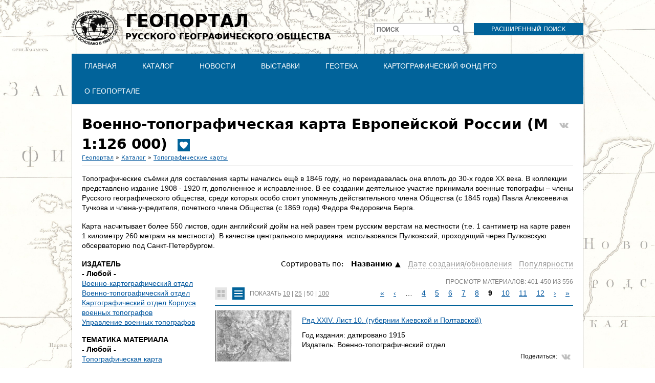

--- FILE ---
content_type: text/html; charset=utf-8
request_url: https://geoportal.rgo.ru/catalog/topograficheskie-karty/voenno-topograficheskaya-karta-evropeyskoy-rossii-m-1126-000?amp%3Bpage=0%2C22&tiles=0&items_per_page=50&page=0%2C8
body_size: 12418
content:
<!DOCTYPE html>
<!--[if IEMobile 7]><html class="iem7"  lang="ru" dir="ltr"><![endif]-->
<!--[if lte IE 6]><html class="lt-ie9 lt-ie8 lt-ie7"  lang="ru" dir="ltr"><![endif]-->
<!--[if (IE 7)&(!IEMobile)]><html class="lt-ie9 lt-ie8"  lang="ru" dir="ltr"><![endif]-->
<!--[if IE 8]><html class="lt-ie9"  lang="ru" dir="ltr"><![endif]-->
<!--[if (gte IE 9)|(gt IEMobile 7)]><!--><html  lang="ru" dir="ltr" prefix="content: http://purl.org/rss/1.0/modules/content/ dc: http://purl.org/dc/terms/ foaf: http://xmlns.com/foaf/0.1/ og: http://ogp.me/ns# rdfs: http://www.w3.org/2000/01/rdf-schema# sioc: http://rdfs.org/sioc/ns# sioct: http://rdfs.org/sioc/types# skos: http://www.w3.org/2004/02/skos/core# xsd: http://www.w3.org/2001/XMLSchema#"><!--<![endif]-->

<head>
  <meta charset="utf-8" />
<meta name="Generator" content="Drupal 7 (http://drupal.org)" />
<meta about="/catalog/topograficheskie-karty/voenno-topograficheskaya-karta-evropeyskoy-rossii-m-1126-000" typeof="skos:Concept" property="rdfs:label skos:prefLabel" content="Военно-топографическая карта Европейской России (М 1:126 000)" />
<link rel="shortcut icon" href="https://geoportal.rgo.ru/sites/default/files/favicon_0.ico" type="image/vnd.microsoft.icon" />
<script type="application/ld+json">
{"@context":"http:\/\/schema.org","@type":"BreadcrumbList","itemListElement":[{"@type":"ListItem","position":1,"item":{"name":"\u041a\u0430\u0442\u0430\u043b\u043e\u0433","@id":"https:\/\/geoportal.rgo.ru\/catalog"}},{"@type":"ListItem","position":2,"item":{"name":"\u0422\u043e\u043f\u043e\u0433\u0440\u0430\u0444\u0438\u0447\u0435\u0441\u043a\u0438\u0435 \u043a\u0430\u0440\u0442\u044b","@id":"https:\/\/geoportal.rgo.ru\/catalog\/topograficheskie-karty"}}]}
</script>  <title>Военно-топографическая карта Европейской России (М 1:126 000) | Геопортал Русского географического общества</title>

      <meta name="MobileOptimized" content="width">
    <meta name="HandheldFriendly" content="true">
    <meta name="viewport" content="width=device-width">
    <!--[if IEMobile]><meta http-equiv="cleartype" content="on"><![endif]-->

  <style>
@import url("https://geoportal.rgo.ru/modules/system/system.base.css?t8rehb");
</style>
<style>
@import url("https://geoportal.rgo.ru/sites/all/modules/contrib/jquery_update/replace/ui/themes/base/minified/jquery.ui.core.min.css?t8rehb");
@import url("https://geoportal.rgo.ru/sites/all/modules/contrib/jquery_update/replace/ui/themes/base/minified/jquery.ui.theme.min.css?t8rehb");
@import url("https://geoportal.rgo.ru/sites/all/modules/contrib/jquery_update/replace/ui/themes/base/minified/jquery.ui.tooltip.min.css?t8rehb");
</style>
<style>
@import url("https://geoportal.rgo.ru/modules/field/theme/field.css?t8rehb");
@import url("https://geoportal.rgo.ru/sites/all/modules/contrib/logintoboggan/logintoboggan.css?t8rehb");
@import url("https://geoportal.rgo.ru/modules/node/node.css?t8rehb");
@import url("https://geoportal.rgo.ru/modules/search/search.css?t8rehb");
@import url("https://geoportal.rgo.ru/modules/user/user.css?t8rehb");
@import url("https://geoportal.rgo.ru/sites/all/modules/contrib/views/css/views.css?t8rehb");
</style>
<style>
@import url("https://geoportal.rgo.ru/sites/all/modules/contrib/colorbox/styles/default/colorbox_style.css?t8rehb");
@import url("https://geoportal.rgo.ru/sites/all/modules/contrib/ctools/css/ctools.css?t8rehb");
@import url("https://geoportal.rgo.ru/sites/all/modules/contrib/compact_forms/compact_forms.css?t8rehb");
@import url("https://geoportal.rgo.ru/modules/taxonomy/taxonomy.css?t8rehb");
</style>

<!--[if lt IE 10]>
<style>
@import url("https://geoportal.rgo.ru/sites/default/files/ctools/css/d41d8cd98f00b204e9800998ecf8427e.css?t8rehb");
</style>
<![endif]-->
<style>
@import url("https://geoportal.rgo.ru/sites/all/modules/contrib/webform/css/webform-admin.css?t8rehb");
</style>
<style>
@import url("https://geoportal.rgo.ru/sites/all/themes/rpt/css/styles.css?t8rehb");
</style>
  <script src="https://geoportal.rgo.ru/sites/all/modules/contrib/jquery_update/replace/jquery/1.12/jquery.min.js?v=1.12.4"></script>
<script src="https://geoportal.rgo.ru/misc/jquery-extend-3.4.0.js?v=1.12.4"></script>
<script src="https://geoportal.rgo.ru/misc/jquery-html-prefilter-3.5.0-backport.js?v=1.12.4"></script>
<script src="https://geoportal.rgo.ru/misc/jquery.once.js?v=1.2"></script>
<script src="https://geoportal.rgo.ru/misc/drupal.js?t8rehb"></script>
<script src="https://geoportal.rgo.ru/sites/all/modules/contrib/jquery_update/js/jquery_browser.js?v=0.0.1"></script>
<script src="https://geoportal.rgo.ru/sites/all/modules/contrib/jquery_update/replace/ui/ui/minified/jquery.ui.core.min.js?v=1.10.2"></script>
<script src="https://geoportal.rgo.ru/sites/all/modules/contrib/jquery_update/replace/ui/ui/minified/jquery.ui.widget.min.js?v=1.10.2"></script>
<script src="https://geoportal.rgo.ru/sites/all/modules/contrib/jquery_update/replace/ui/external/jquery.cookie.js?v=67fb34f6a866c40d0570"></script>
<script src="https://geoportal.rgo.ru/sites/all/modules/contrib/jquery_update/replace/jquery.form/4/jquery.form.min.js?v=4.2.1"></script>
<script src="https://geoportal.rgo.ru/sites/all/modules/contrib/jquery_update/replace/ui/ui/minified/jquery.ui.position.min.js?v=1.10.2"></script>
<script src="https://geoportal.rgo.ru/misc/ui/jquery.ui.position-1.13.0-backport.js?v=1.10.2"></script>
<script src="https://geoportal.rgo.ru/sites/all/modules/contrib/jquery_update/replace/ui/ui/minified/jquery.ui.tooltip.min.js?v=1.10.2"></script>
<script src="https://geoportal.rgo.ru/misc/form-single-submit.js?v=7.98"></script>
<script src="https://geoportal.rgo.ru/misc/ajax.js?v=7.98"></script>
<script src="https://geoportal.rgo.ru/sites/all/modules/contrib/jquery_update/js/jquery_update.js?v=0.0.1"></script>
<script src="https://geoportal.rgo.ru/sites/all/modules/contrib/admin_menu/admin_devel/admin_devel.js?t8rehb"></script>
<script src="https://geoportal.rgo.ru/sites/all/modules/contrib/entityreference/js/entityreference.js?t8rehb"></script>
<script src="https://geoportal.rgo.ru/sites/all/modules/contrib/spamspan/spamspan.js?t8rehb"></script>
<script src="https://geoportal.rgo.ru/sites/default/files/languages/ru_FANJ9N7erCmzIroLP5fEfwXPGTQi-4XtbxytquEHiA8.js?t8rehb"></script>
<script src="https://geoportal.rgo.ru/sites/all/libraries/colorbox/jquery.colorbox-min.js?t8rehb"></script>
<script src="https://geoportal.rgo.ru/sites/all/modules/contrib/colorbox/js/colorbox.js?t8rehb"></script>
<script src="https://geoportal.rgo.ru/sites/all/modules/contrib/colorbox/styles/default/colorbox_style.js?t8rehb"></script>
<script src="https://geoportal.rgo.ru/sites/all/modules/contrib/colorbox/js/colorbox_load.js?t8rehb"></script>
<script src="https://geoportal.rgo.ru/sites/all/modules/contrib/compact_forms/compact_forms.js?t8rehb"></script>
<script src="https://geoportal.rgo.ru/sites/all/modules/contrib/views/js/base.js?t8rehb"></script>
<script src="https://geoportal.rgo.ru/misc/progress.js?v=7.98"></script>
<script src="https://geoportal.rgo.ru/sites/all/modules/contrib/better_exposed_filters/better_exposed_filters.js?t8rehb"></script>
<script src="https://geoportal.rgo.ru/sites/all/modules/contrib/ctools/js/auto-submit.js?t8rehb"></script>
<script src="https://geoportal.rgo.ru/sites/all/modules/contrib/views_selective_filters/js/attachBehaviours.js?t8rehb"></script>
<script src="https://geoportal.rgo.ru/sites/all/modules/contrib/webform/js/webform-admin.js?v=1.0"></script>
<script src="https://geoportal.rgo.ru/sites/all/modules/contrib/views/js/ajax_view.js?t8rehb"></script>
<script src="https://geoportal.rgo.ru/sites/all/themes/rpt/js/script.js?t8rehb"></script>
<script>jQuery.extend(Drupal.settings, {"basePath":"\/","pathPrefix":"","setHasJsCookie":0,"ajaxPageState":{"theme":"rpt","theme_token":"TnlR1_dsv6iMgnNphSkpBsuOnH-RZtGD3xF21nDNwok","jquery_version":"1.12","jquery_version_token":"uJcWwXuuBbhdyz4D450l8muYc0X4f2_2e8jCZH10UsE","js":{"sites\/all\/modules\/contrib\/jquery_update\/replace\/jquery\/1.12\/jquery.min.js":1,"misc\/jquery-extend-3.4.0.js":1,"misc\/jquery-html-prefilter-3.5.0-backport.js":1,"misc\/jquery.once.js":1,"misc\/drupal.js":1,"sites\/all\/modules\/contrib\/jquery_update\/js\/jquery_browser.js":1,"sites\/all\/modules\/contrib\/jquery_update\/replace\/ui\/ui\/minified\/jquery.ui.core.min.js":1,"sites\/all\/modules\/contrib\/jquery_update\/replace\/ui\/ui\/minified\/jquery.ui.widget.min.js":1,"sites\/all\/modules\/contrib\/jquery_update\/replace\/ui\/external\/jquery.cookie.js":1,"sites\/all\/modules\/contrib\/jquery_update\/replace\/jquery.form\/4\/jquery.form.min.js":1,"sites\/all\/modules\/contrib\/jquery_update\/replace\/ui\/ui\/minified\/jquery.ui.position.min.js":1,"misc\/ui\/jquery.ui.position-1.13.0-backport.js":1,"sites\/all\/modules\/contrib\/jquery_update\/replace\/ui\/ui\/minified\/jquery.ui.tooltip.min.js":1,"misc\/form-single-submit.js":1,"misc\/ajax.js":1,"sites\/all\/modules\/contrib\/jquery_update\/js\/jquery_update.js":1,"sites\/all\/modules\/contrib\/admin_menu\/admin_devel\/admin_devel.js":1,"sites\/all\/modules\/contrib\/entityreference\/js\/entityreference.js":1,"sites\/all\/modules\/contrib\/spamspan\/spamspan.js":1,"public:\/\/languages\/ru_FANJ9N7erCmzIroLP5fEfwXPGTQi-4XtbxytquEHiA8.js":1,"sites\/all\/libraries\/colorbox\/jquery.colorbox-min.js":1,"sites\/all\/modules\/contrib\/colorbox\/js\/colorbox.js":1,"sites\/all\/modules\/contrib\/colorbox\/styles\/default\/colorbox_style.js":1,"sites\/all\/modules\/contrib\/colorbox\/js\/colorbox_load.js":1,"sites\/all\/modules\/contrib\/compact_forms\/compact_forms.js":1,"sites\/all\/modules\/contrib\/views\/js\/base.js":1,"misc\/progress.js":1,"sites\/all\/modules\/contrib\/better_exposed_filters\/better_exposed_filters.js":1,"sites\/all\/modules\/contrib\/ctools\/js\/auto-submit.js":1,"sites\/all\/modules\/contrib\/views_selective_filters\/js\/attachBehaviours.js":1,"sites\/all\/modules\/contrib\/webform\/js\/webform-admin.js":1,"sites\/all\/modules\/contrib\/views\/js\/ajax_view.js":1,"sites\/all\/themes\/rpt\/js\/script.js":1},"css":{"modules\/system\/system.base.css":1,"modules\/system\/system.menus.css":1,"modules\/system\/system.messages.css":1,"modules\/system\/system.theme.css":1,"misc\/ui\/jquery.ui.core.css":1,"misc\/ui\/jquery.ui.theme.css":1,"misc\/ui\/jquery.ui.tooltip.css":1,"modules\/field\/theme\/field.css":1,"sites\/all\/modules\/contrib\/logintoboggan\/logintoboggan.css":1,"modules\/node\/node.css":1,"modules\/search\/search.css":1,"modules\/user\/user.css":1,"sites\/all\/modules\/contrib\/views\/css\/views.css":1,"sites\/all\/modules\/contrib\/colorbox\/styles\/default\/colorbox_style.css":1,"sites\/all\/modules\/contrib\/ctools\/css\/ctools.css":1,"sites\/all\/modules\/contrib\/compact_forms\/compact_forms.css":1,"modules\/taxonomy\/taxonomy.css":1,"public:\/\/ctools\/css\/d41d8cd98f00b204e9800998ecf8427e.css":1,"sites\/all\/modules\/contrib\/webform\/css\/webform-admin.css":1,"sites\/all\/themes\/rpt\/system.menus.css":1,"sites\/all\/themes\/rpt\/system.messages.css":1,"sites\/all\/themes\/rpt\/system.theme.css":1,"sites\/all\/themes\/rpt\/css\/styles.css":1}},"colorbox":{"opacity":"0.85","current":"{current} \u0438\u0437 {total}","previous":"\u00ab \u041f\u0440\u0435\u0434\u044b\u0434\u0443\u0449\u0438\u0439","next":"\u0421\u043b\u0435\u0434\u0443\u044e\u0449\u0438\u0439 \u00bb","close":"\u0417\u0430\u043a\u0440\u044b\u0442\u044c","maxWidth":"98%","maxHeight":"98%","fixed":true,"mobiledetect":true,"mobiledevicewidth":"480px","file_public_path":"\/sites\/default\/files","specificPagesDefaultValue":"admin*\nimagebrowser*\nimg_assist*\nimce*\nnode\/add\/*\nnode\/*\/edit\nprint\/*\nprintpdf\/*\nsystem\/ajax\nsystem\/ajax\/*"},"compactForms":{"forms":["user-login-form","search-block-form"],"stars":0},"better_exposed_filters":{"datepicker":false,"slider":false,"settings":[],"autosubmit":false,"views":{"collections":{"displays":{"collections_sub":{"filters":[]}}},"records":{"displays":{"records_list":{"filters":{"field_authors_tid_selective":{"required":false},"field_publisher_tid_selective":{"required":false},"field_period_target_id_selective":{"required":false},"field_data_type_value_selective":{"required":false},"field_theme_value_selective":{"required":false},"field_source_tid_selective":{"required":false}}}}}}},"urlIsAjaxTrusted":{"\/catalog":true,"\/views\/ajax":true,"https:\/\/geoportal.rgo.ru\/catalog\/topograficheskie-karty\/voenno-topograficheskaya-karta-evropeyskoy-rossii-m-1126-000":true,"\/catalog\/topograficheskie-karty\/voenno-topograficheskaya-karta-evropeyskoy-rossii-m-1126-000?amp%3Bpage=0%2C22\u0026tiles=0\u0026items_per_page=50\u0026page=0%2C8":true},"views":{"ajax_path":"\/views\/ajax","ajaxViews":{"views_dom_id:a975aa99c8edcbef81d7f84b36d651a8":{"view_name":"collections","view_display_id":"collections_sub","view_args":"168","view_path":"taxonomy\/term\/168","view_base_path":"catalog","view_dom_id":"a975aa99c8edcbef81d7f84b36d651a8","pager_element":0},"views_dom_id:801c249f436a7a7c62f38e89b5edbd96":{"view_name":"records","view_display_id":"records_list","view_args":"168","view_path":"taxonomy\/term\/168","view_base_path":"taxonomy\/term\/!1","view_dom_id":"801c249f436a7a7c62f38e89b5edbd96","pager_element":"1"}}},"js":{"tokens":[]}});</script>
      <!--[if lt IE 9]>
    <script src="/sites/all/themes/zen/js/html5-respond.js"></script>
    <![endif]-->
  </head>
<body class="html not-front not-logged-in no-sidebars page-taxonomy page-taxonomy-term page-taxonomy-term- page-taxonomy-term-168 section-catalog records-page records-list" >
      <p id="skip-link">
      <a href="#main-menu" class="element-invisible element-focusable">Jump to navigation</a>
    </p>
      
<div id="page">

  <header class="header" id="header" role="banner">

          <a href="/" title="Главная" rel="home" class="header__logo" id="logo"><img src="https://geoportal.rgo.ru/sites/default/files/logo_dark_0.png" alt="Главная" class="header__logo-image" /></a>
    
          <div class="header__name-and-slogan" id="name-and-slogan">
                  <h1 class="header__site-name" id="site-name">
            <a href="/" title="Главная" class="header__site-link" rel="home"><span><span>Геопортал</span>Русского географического общества</span></a>
          </h1>
        
              </div>
    
    
      <div class="header__region region region-header">
    <div id="block-block-3" class="block block-block first odd">

      
  <p><a href="https://geoportal.rgo.ru/search">Расширенный поиск</a></p>
</div>
<div id="block-search-form" class="block block-search even" role="search">

      
  <form action="/catalog/topograficheskie-karty/voenno-topograficheskaya-karta-evropeyskoy-rossii-m-1126-000?amp%3Bpage=0%2C22&amp;tiles=0&amp;items_per_page=50&amp;page=0%2C8" method="post" id="search-block-form" accept-charset="UTF-8"><div><div class="container-inline">
      <h2 class="element-invisible">Форма поиска</h2>
    <div class="form-item form-type-textfield form-item-search-block-form">
  <label for="edit-search-block-form--2">Поиск </label>
 <input title="Введите ключевые слова для поиска." type="text" id="edit-search-block-form--2" name="search_block_form" value="" size="15" maxlength="128" class="form-text" />
</div>
<div class="form-actions form-wrapper" id="edit-actions"><input type="submit" id="edit-submit" name="op" value="Поиск" class="form-submit" /></div><input type="hidden" name="form_build_id" value="form-DP08XT-5KRfkzpmQ3BNf_f5nXY3hUXJffRXtt1tnuoQ" />
<input type="hidden" name="form_id" value="search_block_form" />
</div>
</div></form>
</div>
<div id="block-menu-block-1" class="block block-menu-block odd" role="navigation">

      
  <div class="menu-block-wrapper menu-block-1 menu-name-main-menu parent-mlid-0 menu-level-1">
  <ul class="menu"><li class="menu__item is-leaf first leaf menu-mlid-555"><a href="/" class="menu__link">Главная</a></li>
<li class="menu__item is-leaf leaf menu-mlid-554"><a href="/catalog" class="menu__link">Каталог</a></li>
<li class="menu__item is-leaf leaf menu-mlid-700"><a href="/news" class="menu__link">Новости</a></li>
<li class="menu__item is-leaf is-parent leaf has-children menu-mlid-828"><a href="/vystavki" class="menu__link">Выставки</a></li>
<li class="menu__item is-leaf is-parent leaf has-children menu-mlid-756"><a href="/geoteka" class="menu__link">Геотека</a></li>
<li class="menu__item is-leaf is-parent leaf has-children menu-mlid-841"><a href="https://rgo.ru/legacy/cartographic-fund/" class="menu__link">Картографический фонд РГО</a></li>
<li class="menu__item is-leaf is-parent last leaf has-children menu-mlid-587"><a href="/page/o-geoportale-russkogo-geograficheskogo-obshchestva" class="menu__link">О Геопортале</a></li>
</ul></div>

</div>
<div id="block-block-5" class="block block-block last even">

      
  <!-- Yandex.Metrika counter -->
<script type="text/javascript">
    (function (d, w, c) {
        (w[c] = w[c] || []).push(function() {
            try {
                w.yaCounter37097095 = new Ya.Metrika({
                    id:37097095,
                    clickmap:true,
                    trackLinks:true,
                    accurateTrackBounce:true,
                    webvisor:true
                });
            } catch(e) { }
        });

        var n = d.getElementsByTagName("script")[0],
            s = d.createElement("script"),
            f = function () { n.parentNode.insertBefore(s, n); };
        s.type = "text/javascript";
        s.async = true;
        s.src = "https://mc.yandex.ru/metrika/watch.js";

        if (w.opera == "[object Opera]") {
            d.addEventListener("DOMContentLoaded", f, false);
        } else { f(); }
    })(document, window, "yandex_metrika_callbacks");
</script>
<noscript><div><img src="https://mc.yandex.ru/watch/37097095" style="position:absolute; left:-9999px;" alt="" /></div></noscript>
<!-- /Yandex.Metrika counter -->

<!-- Global site tag (gtag.js) - Google Analytics -->
<script async src="https://www.googletagmanager.com/gtag/js?id=G-18MGKG5H62"></script>
<script>
  window.dataLayer = window.dataLayer || [];
  function gtag(){dataLayer.push(arguments);}
  gtag('js', new Date());

  gtag('config', 'G-18MGKG5H62');
</script>
</div>
  </div>

  </header>

  <div id="main">

    <div id="content" class="column" role="main">
            <a id="main-content"></a>
      <a class="top_share_button vk_share" href="http://vk.com/share.php?url=https%3A%2F%2Fgeoportal.rgo.ru%2Fcatalog%2Ftopograficheskie-karty%2Fvoenno-topograficheskaya-karta-evropeyskoy-rossii-m-1126-000" onclick="javascript:window.open(this.href, '', 'menubar=no,toolbar=no,resizable=yes,scrollbars=yes,height=300,width=600');return false;" target="_blank" title="Share on VK"></a>              <h1 class="page__title title" id="page-title">Военно-топографическая карта Европейской России (М 1:126 000)<div class="field field-name-field-show-front field-type-list-boolean field-label-hidden" title="Популярное"><div class="field-items"><div class="field-item even"id="first"></div></div></div></h1>
                  <h2 class="element-invisible">Вы здесь</h2><div class="breadcrumb"><a href="/popular">Геопортал</a> &raquo; <a href="/catalog">Каталог</a> &raquo; <a href="/catalog/topograficheskie-karty">Топографические карты</a></div>                              <hr class="main_separator"/>
      


<div id="taxonomy-term-168" class="taxonomy-term vocabulary-collection">

  
  <div class="content">
    <div class="taxonomy-term-description"><p>Топографические съёмки для составления карты начались ещё в 1846 году, но переиздавалась она вплоть до 30-х годов XX века. В коллекции представлено издание 1908 - 1920 гг, дополненное и исправленное. В ее создании деятельное участие принимали военные топографы – члены Русского географического общества, среди которых особо стоит упомянуть действительного члена Общества (с 1845 года) Павла Алексеевича Тучкова и члена-учредителя, почетного члена Общества (с 1869 года) Федора Федоровича Берга.</p>

<p>Карта насчитывает более 550 листов, один английский дюйм на ней равен трем русским верстам на местности (т.е. 1 сантиметр на карте равен 1 километру 260 метрам на местности). В качестве центрального меридиана  использовался Пулковский, проходящий через Пулковскую обсерваторию под Санкт-Петербургом.</p></div>  </div>

</div>
<div id="block-views-exp-records-records-list" class="block block-views even">

      
  <form class="ctools-auto-submit-full-form" action="https://geoportal.rgo.ru/catalog/topograficheskie-karty/voenno-topograficheskaya-karta-evropeyskoy-rossii-m-1126-000" method="get" id="views-exposed-form-records-records-list" accept-charset="UTF-8"><div><div class="views-exposed-form">
  <div class="views-exposed-widgets clearfix">
          <div id="edit-field-publisher-tid-selective-wrapper" class="views-exposed-widget views-widget-filter-field_publisher_tid_selective">
                  <label for="edit-field-publisher-tid-selective">
            Издатель          </label>
                        <div class="views-widget">
          <div class="form-item form-type-select form-item-field-publisher-tid-selective">
 <div class="bef-select-as-links"><div class="form-item">
 <div id="edit-field-publisher-tid-selective-all" class="form-item form-type-bef-link form-item-edit-field-publisher-tid-selective-all">
 <a href="https://geoportal.rgo.ru/taxonomy/term/%211?amp%3Bpage=0%2C22&amp;tiles=0&amp;items_per_page=50" class="active">- Любой -</a>
</div>
<div id="edit-field-publisher-tid-selective-161" class="form-item form-type-bef-link form-item-edit-field-publisher-tid-selective-161">
 <a href="https://geoportal.rgo.ru/taxonomy/term/%211?amp%3Bpage=0%2C22&amp;tiles=0&amp;items_per_page=50&amp;field_publisher_tid_selective=161">Военно-картографический отдел</a>
</div>
<div id="edit-field-publisher-tid-selective-92" class="form-item form-type-bef-link form-item-edit-field-publisher-tid-selective-92">
 <a href="https://geoportal.rgo.ru/taxonomy/term/%211?amp%3Bpage=0%2C22&amp;tiles=0&amp;items_per_page=50&amp;field_publisher_tid_selective=92">Военно-топографический отдел</a>
</div>
<div id="edit-field-publisher-tid-selective-154" class="form-item form-type-bef-link form-item-edit-field-publisher-tid-selective-154">
 <a href="https://geoportal.rgo.ru/taxonomy/term/%211?amp%3Bpage=0%2C22&amp;tiles=0&amp;items_per_page=50&amp;field_publisher_tid_selective=154">Картографический отдел Корпуса военных топографов</a>
</div>
<div id="edit-field-publisher-tid-selective-153" class="form-item form-type-bef-link form-item-edit-field-publisher-tid-selective-153">
 <a href="https://geoportal.rgo.ru/taxonomy/term/%211?amp%3Bpage=0%2C22&amp;tiles=0&amp;items_per_page=50&amp;field_publisher_tid_selective=153">Управление военных топографов</a>
</div>

</div>
<select style="display: none;" id="edit-field-publisher-tid-selective" name="field_publisher_tid_selective" class="form-select"><option value="All" selected="selected">- Любой -</option><option value="161">Военно-картографический отдел</option><option value="92">Военно-топографический отдел</option><option value="154">Картографический отдел Корпуса военных топографов</option><option value="153">Управление военных топографов</option></select><input type="hidden" class="bef-new-value" name="field_publisher_tid_selective" value="All" /></div>
</div>
        </div>
              </div>
          <div id="edit-field-theme-value-selective-wrapper" class="views-exposed-widget views-widget-filter-field_theme_value_selective">
                  <label for="edit-field-theme-value-selective">
            Тематика материала          </label>
                        <div class="views-widget">
          <div class="form-item form-type-select form-item-field-theme-value-selective">
 <div class="bef-select-as-links"><div class="form-item">
 <div id="edit-field-theme-value-selective-all" class="form-item form-type-bef-link form-item-edit-field-theme-value-selective-all">
 <a href="https://geoportal.rgo.ru/taxonomy/term/%211?amp%3Bpage=0%2C22&amp;tiles=0&amp;items_per_page=50" class="active">- Любой -</a>
</div>
<div id="edit-field-theme-value-selective-1" class="form-item form-type-bef-link form-item-edit-field-theme-value-selective-1">
 <a href="https://geoportal.rgo.ru/taxonomy/term/%211?amp%3Bpage=0%2C22&amp;tiles=0&amp;items_per_page=50&amp;field_theme_value_selective=1">Топографическая карта</a>
</div>

</div>
<select style="display: none;" id="edit-field-theme-value-selective" name="field_theme_value_selective" class="form-select"><option value="All" selected="selected">- Любой -</option><option value="1">Топографическая карта</option></select><input type="hidden" class="bef-new-value" name="field_theme_value_selective" value="All" /></div>
</div>
        </div>
              </div>
          <div id="edit-field-source-tid-selective-wrapper" class="views-exposed-widget views-widget-filter-field_source_tid_selective">
                  <label for="edit-field-source-tid-selective">
            Источник          </label>
                        <div class="views-widget">
          <div class="form-item form-type-select form-item-field-source-tid-selective">
 <div class="bef-select-as-links"><div class="form-item">
 <div id="edit-field-source-tid-selective-all" class="form-item form-type-bef-link form-item-edit-field-source-tid-selective-all">
 <a href="https://geoportal.rgo.ru/taxonomy/term/%211?amp%3Bpage=0%2C22&amp;tiles=0&amp;items_per_page=50" class="active">- Любой -</a>
</div>
<div id="edit-field-source-tid-selective-90" class="form-item form-type-bef-link form-item-edit-field-source-tid-selective-90">
 <a href="https://geoportal.rgo.ru/taxonomy/term/%211?amp%3Bpage=0%2C22&amp;tiles=0&amp;items_per_page=50&amp;field_source_tid_selective=90">ВТУ ГШ</a>
</div>

</div>
<select style="display: none;" id="edit-field-source-tid-selective" name="field_source_tid_selective" class="form-select"><option value="All" selected="selected">- Любой -</option><option value="90">ВТУ ГШ</option></select><input type="hidden" class="bef-new-value" name="field_source_tid_selective" value="All" /></div>
</div>
        </div>
              </div>
          <div id="edit-sortc-wrapper" class="views-exposed-widget views-widget-sort-sort_bef_combine">
                        <div class="views-widget">
          <div class="form-item form-type-radios form-item-sortc">
  <label for="edit-sortc">Сортировать по: </label>
 <div id="edit-sortc" class="form-radios"><div class="bef-select-as-links"><div class="form-item">
 <div id="edit-sortc-title-desc" class="form-item selected form-type-bef-link form-item selected-edit-sortc-title-desc">
 <a href="https://geoportal.rgo.ru/taxonomy/term/%211?amp%3Bpage=0%2C22&amp;tiles=0&amp;items_per_page=50&amp;sortc=title%20DESC">Hазванию</a>
</div>
<div id="edit-sortc-changed-asc" class="form-item form-type-bef-link form-item-edit-sortc-changed-asc">
 <a href="https://geoportal.rgo.ru/taxonomy/term/%211?amp%3Bpage=0%2C22&amp;tiles=0&amp;items_per_page=50&amp;sortc=changed%20ASC">Дате создания/обновления</a>
</div>
<div id="edit-sortc-totalcount-asc" class="form-item form-type-bef-link form-item-edit-sortc-totalcount-asc">
 <a href="https://geoportal.rgo.ru/taxonomy/term/%211?amp%3Bpage=0%2C22&amp;tiles=0&amp;items_per_page=50&amp;sortc=totalcount%20ASC">Популярности</a>
</div>

</div>
<select style="display: none;" id="edit-sortc" name="sortc" class="form-select"><option value="title ASC" selected="selected">Названию</option><option value="title DESC">Hазванию</option><option value="changed ASC">Дате создания/обновления</option><option value="changed DESC">Дате cоздания/обновления</option><option value="totalcount ASC">Популярности</option><option value="totalcount DESC">Пoпулярности</option></select><input type="hidden" class="bef-new-value" name="sortc" value="title ASC" /></div></div>
</div>
        </div>
              </div>
                    <div class="views-exposed-widget views-submit-button">
      <input class="ctools-use-ajax ctools-auto-submit-click js-hide form-submit" type="submit" id="edit-submit-records" value="Фильтр" />    </div>
      </div>
</div>
</div></form>
</div>
<div id="block-views-records-records-list" class="block block-views last odd">

      
  <div class="view view-records view-id-records view-display-id-records_list view-dom-id-801c249f436a7a7c62f38e89b5edbd96">
            <div class="view-header">
      <a href="/catalog/topograficheskie-karty/voenno-topograficheskaya-karta-evropeyskoy-rossii-m-1126-000?amp%3Bpage=0%2C22&tiles=1&items_per_page=50&page=0%2C8" class="tiles"></a><a href="/catalog/topograficheskie-karty/voenno-topograficheskaya-karta-evropeyskoy-rossii-m-1126-000?amp%3Bpage=0%2C22&tiles=0&items_per_page=50&page=0%2C8" class="list active"></a><div class="per_page">Показать <a href="/catalog/topograficheskie-karty/voenno-topograficheskaya-karta-evropeyskoy-rossii-m-1126-000?items_per_page=10&amp;amp%3Bpage=0%2C22&amp;tiles=0&amp;page=0%2C8" class="active">10</a> | <a href="/catalog/topograficheskie-karty/voenno-topograficheskaya-karta-evropeyskoy-rossii-m-1126-000?items_per_page=25&amp;amp%3Bpage=0%2C22&amp;tiles=0&amp;page=0%2C8" class="active">25</a> | <a href="/catalog/topograficheskie-karty/voenno-topograficheskaya-karta-evropeyskoy-rossii-m-1126-000?items_per_page=50&amp;amp%3Bpage=0%2C22&amp;tiles=0&amp;page=0%2C8" class="selected active">50</a> | <a href="/catalog/topograficheskie-karty/voenno-topograficheskaya-karta-evropeyskoy-rossii-m-1126-000?items_per_page=100&amp;amp%3Bpage=0%2C22&amp;tiles=0&amp;page=0%2C8" class="active">100</a></div><div class="show_stat">Просмотр материалов: 401-450 из 556</div>      <div class="pager_top">
    <h2 class="element-invisible">Страницы</h2><div class="item-list"><ul class="pager"><li class="pager-first first"><a href="/catalog/topograficheskie-karty/voenno-topograficheskaya-karta-evropeyskoy-rossii-m-1126-000?amp%3Bpage=0%2C22&amp;tiles=0&amp;items_per_page=50&amp;page=0%2C0">«</a></li>
<li class="pager-previous"><a href="/catalog/topograficheskie-karty/voenno-topograficheskaya-karta-evropeyskoy-rossii-m-1126-000?amp%3Bpage=0%2C22&amp;tiles=0&amp;items_per_page=50&amp;page=0%2C7">‹</a></li>
<li class="pager-ellipsis">…</li>
<li class="pager-item"><a title="На страницу номер 4" href="/catalog/topograficheskie-karty/voenno-topograficheskaya-karta-evropeyskoy-rossii-m-1126-000?amp%3Bpage=0%2C22&amp;tiles=0&amp;items_per_page=50&amp;page=0%2C3">4</a></li>
<li class="pager-item"><a title="На страницу номер 5" href="/catalog/topograficheskie-karty/voenno-topograficheskaya-karta-evropeyskoy-rossii-m-1126-000?amp%3Bpage=0%2C22&amp;tiles=0&amp;items_per_page=50&amp;page=0%2C4">5</a></li>
<li class="pager-item"><a title="На страницу номер 6" href="/catalog/topograficheskie-karty/voenno-topograficheskaya-karta-evropeyskoy-rossii-m-1126-000?amp%3Bpage=0%2C22&amp;tiles=0&amp;items_per_page=50&amp;page=0%2C5">6</a></li>
<li class="pager-item"><a title="На страницу номер 7" href="/catalog/topograficheskie-karty/voenno-topograficheskaya-karta-evropeyskoy-rossii-m-1126-000?amp%3Bpage=0%2C22&amp;tiles=0&amp;items_per_page=50&amp;page=0%2C6">7</a></li>
<li class="pager-item"><a title="На страницу номер 8" href="/catalog/topograficheskie-karty/voenno-topograficheskaya-karta-evropeyskoy-rossii-m-1126-000?amp%3Bpage=0%2C22&amp;tiles=0&amp;items_per_page=50&amp;page=0%2C7">8</a></li>
<li class="pager-current">9</li>
<li class="pager-item"><a title="На страницу номер 10" href="/catalog/topograficheskie-karty/voenno-topograficheskaya-karta-evropeyskoy-rossii-m-1126-000?amp%3Bpage=0%2C22&amp;tiles=0&amp;items_per_page=50&amp;page=0%2C9">10</a></li>
<li class="pager-item"><a title="На страницу номер 11" href="/catalog/topograficheskie-karty/voenno-topograficheskaya-karta-evropeyskoy-rossii-m-1126-000?amp%3Bpage=0%2C22&amp;tiles=0&amp;items_per_page=50&amp;page=0%2C10">11</a></li>
<li class="pager-item"><a title="На страницу номер 12" href="/catalog/topograficheskie-karty/voenno-topograficheskaya-karta-evropeyskoy-rossii-m-1126-000?amp%3Bpage=0%2C22&amp;tiles=0&amp;items_per_page=50&amp;page=0%2C11">12</a></li>
<li class="pager-next"><a href="/catalog/topograficheskie-karty/voenno-topograficheskaya-karta-evropeyskoy-rossii-m-1126-000?amp%3Bpage=0%2C22&amp;tiles=0&amp;items_per_page=50&amp;page=0%2C9">›</a></li>
<li class="pager-last last"><a href="/catalog/topograficheskie-karty/voenno-topograficheskaya-karta-evropeyskoy-rossii-m-1126-000?amp%3Bpage=0%2C22&amp;tiles=0&amp;items_per_page=50&amp;page=0%2C11">»</a></li>
</ul></div>    </div>
        
    </div>
  
  
  
      <div class="view-content">
        <div class="views-row views-row-1 views-row-odd views-row-first">
      
  <div class="views-field views-field-field-list-image">        <div class="field-content"><a href="/record/775"><img typeof="foaf:Image" src="https://geoportal.rgo.ru/sites/default/files/styles/records_list/public/record/775/0126kvtkerr24-l101915vtu408.jpg?itok=V2ZtC1xr" width="150" height="100" alt="" /></a></div>  </div>  
  <div class="views-field views-field-title">        <span class="field-content"><a href="/record/775">Ряд XXIV. Лист 10. (губернии Киевской и Полтавской)</a></span>  </div>  
  <div class="views-field views-field-field-year">    <span class="views-label views-label-field-year">Год издания: </span>    <span class="field-content">датировано <span  property="dc:date" datatype="xsd:dateTime" content="1915-01-01T00:00:00+02:30" class="date-display-single">1915</span></span>  </div>  
  <div class="views-field views-field-field-publisher">    <span class="views-label views-label-field-publisher">Издатель: </span>    <span class="field-content">Военно-топографический отдел</span>  </div>  
  <div class="views-field views-field-php">        <span class="field-content">Поделиться:
<a href="http://vk.com/share.php?url=https%3A%2F%2Fgeoportal.rgo.ru%2Frecord%2F775"
   onclick="javascript:window.open(this.href, '', 'menubar=no,toolbar=no,resizable=yes,scrollbars=yes,height=300,width=600');return false;"
   target="_blank" title="Share on VK" class="vk">
</a></span>  </div>  </div>
  <div class="views-row views-row-2 views-row-even">
      
  <div class="views-field views-field-field-list-image">        <div class="field-content"><a href="/record/776"><img typeof="foaf:Image" src="https://geoportal.rgo.ru/sites/default/files/styles/records_list/public/record/776/0126kvtkerr24-l111919vtu409.jpg?itok=RpjFWn0v" width="150" height="100" alt="" /></a></div>  </div>  
  <div class="views-field views-field-title">        <span class="field-content"><a href="/record/776">Ряд XXIV. Лист 11. (губернии Киевской и Полтавской)</a></span>  </div>  
  <div class="views-field views-field-field-year">    <span class="views-label views-label-field-year">Год издания: </span>    <span class="field-content">датировано <span  property="dc:date" datatype="xsd:dateTime" content="1919-01-01T00:00:00+03:31" class="date-display-single">1919</span></span>  </div>  
  <div class="views-field views-field-field-publisher">    <span class="views-label views-label-field-publisher">Издатель: </span>    <span class="field-content">Картографический отдел Корпуса военных топографов</span>  </div>  
  <div class="views-field views-field-php">        <span class="field-content">Поделиться:
<a href="http://vk.com/share.php?url=https%3A%2F%2Fgeoportal.rgo.ru%2Frecord%2F776"
   onclick="javascript:window.open(this.href, '', 'menubar=no,toolbar=no,resizable=yes,scrollbars=yes,height=300,width=600');return false;"
   target="_blank" title="Share on VK" class="vk">
</a></span>  </div>  </div>
  <div class="views-row views-row-3 views-row-odd">
      
  <div class="views-field views-field-field-list-image">        <div class="field-content"><a href="/record/777"><img typeof="foaf:Image" src="https://geoportal.rgo.ru/sites/default/files/styles/records_list/public/record/777/0126kvtkerr24-l121919vtu410.jpg?itok=zIoBhNQW" width="150" height="100" alt="" /></a></div>  </div>  
  <div class="views-field views-field-title">        <span class="field-content"><a href="/record/777">Ряд XXIV. Лист 12. (губернии Полтавской)</a></span>  </div>  
  <div class="views-field views-field-field-year">    <span class="views-label views-label-field-year">Год издания: </span>    <span class="field-content">датировано <span  property="dc:date" datatype="xsd:dateTime" content="1919-01-01T00:00:00+03:31" class="date-display-single">1919</span></span>  </div>  
  <div class="views-field views-field-field-publisher">    <span class="views-label views-label-field-publisher">Издатель: </span>    <span class="field-content">Военно-картографический отдел</span>  </div>  
  <div class="views-field views-field-php">        <span class="field-content">Поделиться:
<a href="http://vk.com/share.php?url=https%3A%2F%2Fgeoportal.rgo.ru%2Frecord%2F777"
   onclick="javascript:window.open(this.href, '', 'menubar=no,toolbar=no,resizable=yes,scrollbars=yes,height=300,width=600');return false;"
   target="_blank" title="Share on VK" class="vk">
</a></span>  </div>  </div>
  <div class="views-row views-row-4 views-row-even">
      
  <div class="views-field views-field-field-list-image">        <div class="field-content"><a href="/record/778"><img typeof="foaf:Image" src="https://geoportal.rgo.ru/sites/default/files/styles/records_list/public/record/778/0126kvtkerr24-l131919vtu411.jpg?itok=kqmY5Ryi" width="150" height="100" alt="" /></a></div>  </div>  
  <div class="views-field views-field-title">        <span class="field-content"><a href="/record/778">Ряд XXIV. Лист 13. (губернии Полтавской и Харьковской)</a></span>  </div>  
  <div class="views-field views-field-field-year">    <span class="views-label views-label-field-year">Год издания: </span>    <span class="field-content">датировано <span  property="dc:date" datatype="xsd:dateTime" content="1919-01-01T00:00:00+03:31" class="date-display-single">1919</span></span>  </div>  
  <div class="views-field views-field-field-publisher">    <span class="views-label views-label-field-publisher">Издатель: </span>    <span class="field-content">Военно-картографический отдел</span>  </div>  
  <div class="views-field views-field-php">        <span class="field-content">Поделиться:
<a href="http://vk.com/share.php?url=https%3A%2F%2Fgeoportal.rgo.ru%2Frecord%2F778"
   onclick="javascript:window.open(this.href, '', 'menubar=no,toolbar=no,resizable=yes,scrollbars=yes,height=300,width=600');return false;"
   target="_blank" title="Share on VK" class="vk">
</a></span>  </div>  </div>
  <div class="views-row views-row-5 views-row-odd">
      
  <div class="views-field views-field-field-list-image">        <div class="field-content"><a href="/record/779"><img typeof="foaf:Image" src="https://geoportal.rgo.ru/sites/default/files/styles/records_list/public/record/779/0126kvtkerr24-l141919vtu412.jpg?itok=XTiNUpAl" width="150" height="100" alt="" /></a></div>  </div>  
  <div class="views-field views-field-title">        <span class="field-content"><a href="/record/779">Ряд XXIV. Лист 14. (губернии Полтавской и Харьковской)</a></span>  </div>  
  <div class="views-field views-field-field-year">    <span class="views-label views-label-field-year">Год издания: </span>    <span class="field-content">датировано <span  property="dc:date" datatype="xsd:dateTime" content="1919-01-01T00:00:00+03:31" class="date-display-single">1919</span></span>  </div>  
  <div class="views-field views-field-field-publisher">    <span class="views-label views-label-field-publisher">Издатель: </span>    <span class="field-content">Военно-картографический отдел</span>  </div>  
  <div class="views-field views-field-php">        <span class="field-content">Поделиться:
<a href="http://vk.com/share.php?url=https%3A%2F%2Fgeoportal.rgo.ru%2Frecord%2F779"
   onclick="javascript:window.open(this.href, '', 'menubar=no,toolbar=no,resizable=yes,scrollbars=yes,height=300,width=600');return false;"
   target="_blank" title="Share on VK" class="vk">
</a></span>  </div>  </div>
  <div class="views-row views-row-6 views-row-even">
      
  <div class="views-field views-field-field-list-image">        <div class="field-content"><a href="/record/780"><img typeof="foaf:Image" src="https://geoportal.rgo.ru/sites/default/files/styles/records_list/public/record/780/0126kvtkerr24-l151919vtu413.jpg?itok=X763FrYk" width="150" height="100" alt="" /></a></div>  </div>  
  <div class="views-field views-field-title">        <span class="field-content"><a href="/record/780">Ряд XXIV. Лист 15. (губернии Харьковской)</a></span>  </div>  
  <div class="views-field views-field-field-year">    <span class="views-label views-label-field-year">Год издания: </span>    <span class="field-content">датировано <span  property="dc:date" datatype="xsd:dateTime" content="1919-01-01T00:00:00+03:31" class="date-display-single">1919</span></span>  </div>  
  <div class="views-field views-field-field-publisher">    <span class="views-label views-label-field-publisher">Издатель: </span>    <span class="field-content">Военно-картографический отдел</span>  </div>  
  <div class="views-field views-field-php">        <span class="field-content">Поделиться:
<a href="http://vk.com/share.php?url=https%3A%2F%2Fgeoportal.rgo.ru%2Frecord%2F780"
   onclick="javascript:window.open(this.href, '', 'menubar=no,toolbar=no,resizable=yes,scrollbars=yes,height=300,width=600');return false;"
   target="_blank" title="Share on VK" class="vk">
</a></span>  </div>  </div>
  <div class="views-row views-row-7 views-row-odd">
      
  <div class="views-field views-field-field-list-image">        <div class="field-content"><a href="/record/781"><img typeof="foaf:Image" src="https://geoportal.rgo.ru/sites/default/files/styles/records_list/public/record/781/0126kvtkerr24-l1619xxvtu414.jpg?itok=9v6SvSib" width="150" height="100" alt="" /></a></div>  </div>  
  <div class="views-field views-field-title">        <span class="field-content"><a href="/record/781">Ряд XXIV. Лист 16. (губернии Харьковской)</a></span>  </div>  
  <div class="views-field views-field-field-year">    <span class="views-label views-label-field-year">Год издания: </span>    <span class="field-content">около <span  property="dc:date" datatype="xsd:dateTime" content="1919-01-01T00:00:00+03:31" class="date-display-single">1919</span></span>  </div>  
  <div class="views-field views-field-field-publisher">    <span class="views-label views-label-field-publisher">Издатель: </span>    <span class="field-content">Военно-картографический отдел</span>  </div>  
  <div class="views-field views-field-php">        <span class="field-content">Поделиться:
<a href="http://vk.com/share.php?url=https%3A%2F%2Fgeoportal.rgo.ru%2Frecord%2F781"
   onclick="javascript:window.open(this.href, '', 'menubar=no,toolbar=no,resizable=yes,scrollbars=yes,height=300,width=600');return false;"
   target="_blank" title="Share on VK" class="vk">
</a></span>  </div>  </div>
  <div class="views-row views-row-8 views-row-even">
      
  <div class="views-field views-field-field-list-image">        <div class="field-content"><a href="/record/782"><img typeof="foaf:Image" src="https://geoportal.rgo.ru/sites/default/files/styles/records_list/public/record/782/0126kvtkerr24-l1719xxvtu415.jpg?itok=7zZMKXFg" width="150" height="100" alt="" /></a></div>  </div>  
  <div class="views-field views-field-title">        <span class="field-content"><a href="/record/782">Ряд XXIV. Лист 17. (губернии Харьковской)</a></span>  </div>  
  <div class="views-field views-field-field-year">    <span class="views-label views-label-field-year">Год издания: </span>    <span class="field-content">около <span  property="dc:date" datatype="xsd:dateTime" content="1919-01-01T00:00:00+03:31" class="date-display-single">1919</span></span>  </div>  
  <div class="views-field views-field-field-publisher">    <span class="views-label views-label-field-publisher">Издатель: </span>    <span class="field-content">Военно-картографический отдел</span>  </div>  
  <div class="views-field views-field-php">        <span class="field-content">Поделиться:
<a href="http://vk.com/share.php?url=https%3A%2F%2Fgeoportal.rgo.ru%2Frecord%2F782"
   onclick="javascript:window.open(this.href, '', 'menubar=no,toolbar=no,resizable=yes,scrollbars=yes,height=300,width=600');return false;"
   target="_blank" title="Share on VK" class="vk">
</a></span>  </div>  </div>
  <div class="views-row views-row-9 views-row-odd">
      
  <div class="views-field views-field-field-list-image">        <div class="field-content"><a href="/record/783"><img typeof="foaf:Image" src="https://geoportal.rgo.ru/sites/default/files/styles/records_list/public/record/783/0126kvtkerr24-l1819xxvtu416.jpg?itok=SBnQJE30" width="150" height="100" alt="" /></a></div>  </div>  
  <div class="views-field views-field-title">        <span class="field-content"><a href="/record/783">Ряд XXIV. Лист 18. (земли войска Донского и губернии Харьковской)</a></span>  </div>  
  <div class="views-field views-field-field-year">    <span class="views-label views-label-field-year">Год издания: </span>    <span class="field-content">около <span  property="dc:date" datatype="xsd:dateTime" content="1919-01-01T00:00:00+03:31" class="date-display-single">1919</span></span>  </div>  
  <div class="views-field views-field-field-publisher">    <span class="views-label views-label-field-publisher">Издатель: </span>    <span class="field-content">Военно-картографический отдел</span>  </div>  
  <div class="views-field views-field-php">        <span class="field-content">Поделиться:
<a href="http://vk.com/share.php?url=https%3A%2F%2Fgeoportal.rgo.ru%2Frecord%2F783"
   onclick="javascript:window.open(this.href, '', 'menubar=no,toolbar=no,resizable=yes,scrollbars=yes,height=300,width=600');return false;"
   target="_blank" title="Share on VK" class="vk">
</a></span>  </div>  </div>
  <div class="views-row views-row-10 views-row-even">
      
  <div class="views-field views-field-field-list-image">        <div class="field-content"><a href="/record/784"><img typeof="foaf:Image" src="https://geoportal.rgo.ru/sites/default/files/styles/records_list/public/record/784/0126kvtkerr24-l191919vtu417.jpg?itok=GmOqO855" width="150" height="100" alt="" /></a></div>  </div>  
  <div class="views-field views-field-title">        <span class="field-content"><a href="/record/784">Ряд XXIV. Лист 19. (земли войска Донского)</a></span>  </div>  
  <div class="views-field views-field-field-year">    <span class="views-label views-label-field-year">Год издания: </span>    <span class="field-content">датировано <span  property="dc:date" datatype="xsd:dateTime" content="1919-01-01T00:00:00+03:31" class="date-display-single">1919</span></span>  </div>  
  <div class="views-field views-field-field-publisher">    <span class="views-label views-label-field-publisher">Издатель: </span>    <span class="field-content">Военно-картографический отдел</span>  </div>  
  <div class="views-field views-field-php">        <span class="field-content">Поделиться:
<a href="http://vk.com/share.php?url=https%3A%2F%2Fgeoportal.rgo.ru%2Frecord%2F784"
   onclick="javascript:window.open(this.href, '', 'menubar=no,toolbar=no,resizable=yes,scrollbars=yes,height=300,width=600');return false;"
   target="_blank" title="Share on VK" class="vk">
</a></span>  </div>  </div>
  <div class="views-row views-row-11 views-row-odd">
      
  <div class="views-field views-field-field-list-image">        <div class="field-content"><a href="/record/785"><img typeof="foaf:Image" src="https://geoportal.rgo.ru/sites/default/files/styles/records_list/public/record/785/0126kvtkerr24-l2019xxvtu418.jpg?itok=DvGOgiP9" width="150" height="100" alt="" /></a></div>  </div>  
  <div class="views-field views-field-title">        <span class="field-content"><a href="/record/785">Ряд XXIV. Лист 20. (земли войска Донского)</a></span>  </div>  
  <div class="views-field views-field-field-year">    <span class="views-label views-label-field-year">Год издания: </span>    <span class="field-content">около <span  property="dc:date" datatype="xsd:dateTime" content="1919-01-01T00:00:00+03:31" class="date-display-single">1919</span></span>  </div>  
  <div class="views-field views-field-field-publisher">    <span class="views-label views-label-field-publisher">Издатель: </span>    <span class="field-content">Военно-картографический отдел</span>  </div>  
  <div class="views-field views-field-php">        <span class="field-content">Поделиться:
<a href="http://vk.com/share.php?url=https%3A%2F%2Fgeoportal.rgo.ru%2Frecord%2F785"
   onclick="javascript:window.open(this.href, '', 'menubar=no,toolbar=no,resizable=yes,scrollbars=yes,height=300,width=600');return false;"
   target="_blank" title="Share on VK" class="vk">
</a></span>  </div>  </div>
  <div class="views-row views-row-12 views-row-even">
      
  <div class="views-field views-field-field-list-image">        <div class="field-content"><a href="/record/786"><img typeof="foaf:Image" src="https://geoportal.rgo.ru/sites/default/files/styles/records_list/public/record/786/0126kvtkerr24-l211919vtu419.jpg?itok=vfv_Wf9G" width="150" height="100" alt="" /></a></div>  </div>  
  <div class="views-field views-field-title">        <span class="field-content"><a href="/record/786">Ряд XXIV. Лист 21. (земли войска Донского)</a></span>  </div>  
  <div class="views-field views-field-field-year">    <span class="views-label views-label-field-year">Год издания: </span>    <span class="field-content">датировано <span  property="dc:date" datatype="xsd:dateTime" content="1919-01-01T00:00:00+03:31" class="date-display-single">1919</span></span>  </div>  
  <div class="views-field views-field-field-publisher">    <span class="views-label views-label-field-publisher">Издатель: </span>    <span class="field-content">Военно-картографический отдел</span>  </div>  
  <div class="views-field views-field-php">        <span class="field-content">Поделиться:
<a href="http://vk.com/share.php?url=https%3A%2F%2Fgeoportal.rgo.ru%2Frecord%2F786"
   onclick="javascript:window.open(this.href, '', 'menubar=no,toolbar=no,resizable=yes,scrollbars=yes,height=300,width=600');return false;"
   target="_blank" title="Share on VK" class="vk">
</a></span>  </div>  </div>
  <div class="views-row views-row-13 views-row-odd">
      
  <div class="views-field views-field-field-list-image">        <div class="field-content"><a href="/record/787"><img typeof="foaf:Image" src="https://geoportal.rgo.ru/sites/default/files/styles/records_list/public/record/787/0126kvtkerr24-l221919vtu420.jpg?itok=hPwXndSi" width="150" height="100" alt="" /></a></div>  </div>  
  <div class="views-field views-field-title">        <span class="field-content"><a href="/record/787">Ряд XXIV. Лист 22. (земли войска Донского и Саратовской губернии)</a></span>  </div>  
  <div class="views-field views-field-field-year">    <span class="views-label views-label-field-year">Год издания: </span>    <span class="field-content">датировано <span  property="dc:date" datatype="xsd:dateTime" content="1919-01-01T00:00:00+03:31" class="date-display-single">1919</span></span>  </div>  
  <div class="views-field views-field-field-publisher">    <span class="views-label views-label-field-publisher">Издатель: </span>    <span class="field-content">Военно-картографический отдел</span>  </div>  
  <div class="views-field views-field-php">        <span class="field-content">Поделиться:
<a href="http://vk.com/share.php?url=https%3A%2F%2Fgeoportal.rgo.ru%2Frecord%2F787"
   onclick="javascript:window.open(this.href, '', 'menubar=no,toolbar=no,resizable=yes,scrollbars=yes,height=300,width=600');return false;"
   target="_blank" title="Share on VK" class="vk">
</a></span>  </div>  </div>
  <div class="views-row views-row-14 views-row-even">
      
  <div class="views-field views-field-field-list-image">        <div class="field-content"><a href="/record/788"><img typeof="foaf:Image" src="https://geoportal.rgo.ru/sites/default/files/styles/records_list/public/record/788/0126kvtkerr24-l2319xxvtu421.jpg?itok=4MxB82qe" width="150" height="100" alt="" /></a></div>  </div>  
  <div class="views-field views-field-title">        <span class="field-content"><a href="/record/788">Ряд XXIV. Лист 23. (губернии Саратовской)</a></span>  </div>  
  <div class="views-field views-field-field-year">    <span class="views-label views-label-field-year">Год издания: </span>    <span class="field-content">около <span  property="dc:date" datatype="xsd:dateTime" content="1919-01-01T00:00:00+03:31" class="date-display-single">1919</span></span>  </div>  
  <div class="views-field views-field-field-publisher">    <span class="views-label views-label-field-publisher">Издатель: </span>    <span class="field-content">Военно-картографический отдел</span>  </div>  
  <div class="views-field views-field-php">        <span class="field-content">Поделиться:
<a href="http://vk.com/share.php?url=https%3A%2F%2Fgeoportal.rgo.ru%2Frecord%2F788"
   onclick="javascript:window.open(this.href, '', 'menubar=no,toolbar=no,resizable=yes,scrollbars=yes,height=300,width=600');return false;"
   target="_blank" title="Share on VK" class="vk">
</a></span>  </div>  </div>
  <div class="views-row views-row-15 views-row-odd">
      
  <div class="views-field views-field-field-list-image">        <div class="field-content"><a href="/record/769"><img typeof="foaf:Image" src="https://geoportal.rgo.ru/sites/default/files/styles/records_list/public/record/769/0126kvtkerr24-l041917vtu402.jpg?itok=PI_MxpbZ" width="150" height="100" alt="" /></a></div>  </div>  
  <div class="views-field views-field-title">        <span class="field-content"><a href="/record/769">Ряд XXIV. Лист 4. (губернии Волынской и Подольской)</a></span>  </div>  
  <div class="views-field views-field-field-year">    <span class="views-label views-label-field-year">Год издания: </span>    <span class="field-content">датировано <span  property="dc:date" datatype="xsd:dateTime" content="1917-01-01T00:00:00+02:31" class="date-display-single">1917</span></span>  </div>  
  <div class="views-field views-field-field-publisher">    <span class="views-label views-label-field-publisher">Издатель: </span>    <span class="field-content">Военно-картографический отдел</span>  </div>  
  <div class="views-field views-field-php">        <span class="field-content">Поделиться:
<a href="http://vk.com/share.php?url=https%3A%2F%2Fgeoportal.rgo.ru%2Frecord%2F769"
   onclick="javascript:window.open(this.href, '', 'menubar=no,toolbar=no,resizable=yes,scrollbars=yes,height=300,width=600');return false;"
   target="_blank" title="Share on VK" class="vk">
</a></span>  </div>  </div>
  <div class="views-row views-row-16 views-row-even">
      
  <div class="views-field views-field-field-list-image">        <div class="field-content"><a href="/record/770"><img typeof="foaf:Image" src="https://geoportal.rgo.ru/sites/default/files/styles/records_list/public/record/770/0126kvtkerr24-l051916vtu403.jpg?itok=0wH_mMeE" width="150" height="100" alt="" /></a></div>  </div>  
  <div class="views-field views-field-title">        <span class="field-content"><a href="/record/770">Ряд XXIV. Лист 5. (губернии Волынской и Подольской)</a></span>  </div>  
  <div class="views-field views-field-field-year">    <span class="views-label views-label-field-year">Год издания: </span>    <span class="field-content">датировано <span  property="dc:date" datatype="xsd:dateTime" content="1916-01-01T00:00:00+02:30" class="date-display-single">1916</span></span>  </div>  
  <div class="views-field views-field-field-publisher">    <span class="views-label views-label-field-publisher">Издатель: </span>    <span class="field-content">Военно-топографический отдел</span>  </div>  
  <div class="views-field views-field-php">        <span class="field-content">Поделиться:
<a href="http://vk.com/share.php?url=https%3A%2F%2Fgeoportal.rgo.ru%2Frecord%2F770"
   onclick="javascript:window.open(this.href, '', 'menubar=no,toolbar=no,resizable=yes,scrollbars=yes,height=300,width=600');return false;"
   target="_blank" title="Share on VK" class="vk">
</a></span>  </div>  </div>
  <div class="views-row views-row-17 views-row-odd">
      
  <div class="views-field views-field-field-list-image">        <div class="field-content"><a href="/record/771"><img typeof="foaf:Image" src="https://geoportal.rgo.ru/sites/default/files/styles/records_list/public/record/771/0126kvtkerr24-l061919vtu404.jpg?itok=ThTwzyMq" width="150" height="100" alt="" /></a></div>  </div>  
  <div class="views-field views-field-title">        <span class="field-content"><a href="/record/771">Ряд XXIV. Лист 6. (губернии Подольской и Волынской)</a></span>  </div>  
  <div class="views-field views-field-field-year">    <span class="views-label views-label-field-year">Год издания: </span>    <span class="field-content">датировано <span  property="dc:date" datatype="xsd:dateTime" content="1919-01-01T00:00:00+03:31" class="date-display-single">1919</span></span>  </div>  
  <div class="views-field views-field-field-publisher">    <span class="views-label views-label-field-publisher">Издатель: </span>    <span class="field-content">Военно-картографический отдел</span>  </div>  
  <div class="views-field views-field-php">        <span class="field-content">Поделиться:
<a href="http://vk.com/share.php?url=https%3A%2F%2Fgeoportal.rgo.ru%2Frecord%2F771"
   onclick="javascript:window.open(this.href, '', 'menubar=no,toolbar=no,resizable=yes,scrollbars=yes,height=300,width=600');return false;"
   target="_blank" title="Share on VK" class="vk">
</a></span>  </div>  </div>
  <div class="views-row views-row-18 views-row-even">
      
  <div class="views-field views-field-field-list-image">        <div class="field-content"><a href="/record/772"><img typeof="foaf:Image" src="https://geoportal.rgo.ru/sites/default/files/styles/records_list/public/record/772/0126kvtkerr24-l071919vtu405.jpg?itok=J6vh-qun" width="150" height="100" alt="" /></a></div>  </div>  
  <div class="views-field views-field-title">        <span class="field-content"><a href="/record/772">Ряд XXIV. Лист 7. (губернии Киевской, Подольской и Волынской)</a></span>  </div>  
  <div class="views-field views-field-field-year">    <span class="views-label views-label-field-year">Год издания: </span>    <span class="field-content">датировано <span  property="dc:date" datatype="xsd:dateTime" content="1919-01-01T00:00:00+03:31" class="date-display-single">1919</span></span>  </div>  
  <div class="views-field views-field-field-publisher">    <span class="views-label views-label-field-publisher">Издатель: </span>    <span class="field-content">Военно-картографический отдел</span>  </div>  
  <div class="views-field views-field-php">        <span class="field-content">Поделиться:
<a href="http://vk.com/share.php?url=https%3A%2F%2Fgeoportal.rgo.ru%2Frecord%2F772"
   onclick="javascript:window.open(this.href, '', 'menubar=no,toolbar=no,resizable=yes,scrollbars=yes,height=300,width=600');return false;"
   target="_blank" title="Share on VK" class="vk">
</a></span>  </div>  </div>
  <div class="views-row views-row-19 views-row-odd">
      
  <div class="views-field views-field-field-list-image">        <div class="field-content"><a href="/record/773"><img typeof="foaf:Image" src="https://geoportal.rgo.ru/sites/default/files/styles/records_list/public/record/773/0126kvtkerr24-l081916vtu406.jpg?itok=0gtL54Tp" width="150" height="100" alt="" /></a></div>  </div>  
  <div class="views-field views-field-title">        <span class="field-content"><a href="/record/773">Ряд XXIV. Лист 8. (губернии Киевской)</a></span>  </div>  
  <div class="views-field views-field-field-year">    <span class="views-label views-label-field-year">Год издания: </span>    <span class="field-content">датировано <span  property="dc:date" datatype="xsd:dateTime" content="1916-01-01T00:00:00+02:30" class="date-display-single">1916</span></span>  </div>  
  <div class="views-field views-field-field-publisher">    <span class="views-label views-label-field-publisher">Издатель: </span>    <span class="field-content">Военно-топографический отдел</span>  </div>  
  <div class="views-field views-field-php">        <span class="field-content">Поделиться:
<a href="http://vk.com/share.php?url=https%3A%2F%2Fgeoportal.rgo.ru%2Frecord%2F773"
   onclick="javascript:window.open(this.href, '', 'menubar=no,toolbar=no,resizable=yes,scrollbars=yes,height=300,width=600');return false;"
   target="_blank" title="Share on VK" class="vk">
</a></span>  </div>  </div>
  <div class="views-row views-row-20 views-row-even">
      
  <div class="views-field views-field-field-list-image">        <div class="field-content"><a href="/record/774"><img typeof="foaf:Image" src="https://geoportal.rgo.ru/sites/default/files/styles/records_list/public/record/774/0126kvtkerr24-l091917vtu407.jpg?itok=Z6u8u12S" width="150" height="100" alt="" /></a></div>  </div>  
  <div class="views-field views-field-title">        <span class="field-content"><a href="/record/774">Ряд XXIV. Лист 9. (губернии Киевской)</a></span>  </div>  
  <div class="views-field views-field-field-year">    <span class="views-label views-label-field-year">Год издания: </span>    <span class="field-content">датировано <span  property="dc:date" datatype="xsd:dateTime" content="1917-01-01T00:00:00+02:31" class="date-display-single">1917</span></span>  </div>  
  <div class="views-field views-field-field-publisher">    <span class="views-label views-label-field-publisher">Издатель: </span>    <span class="field-content">Военно-топографический отдел</span>  </div>  
  <div class="views-field views-field-php">        <span class="field-content">Поделиться:
<a href="http://vk.com/share.php?url=https%3A%2F%2Fgeoportal.rgo.ru%2Frecord%2F774"
   onclick="javascript:window.open(this.href, '', 'menubar=no,toolbar=no,resizable=yes,scrollbars=yes,height=300,width=600');return false;"
   target="_blank" title="Share on VK" class="vk">
</a></span>  </div>  </div>
  <div class="views-row views-row-21 views-row-odd">
      
  <div class="views-field views-field-field-list-image">        <div class="field-content"><a href="/record/867"><img typeof="foaf:Image" src="https://geoportal.rgo.ru/sites/default/files/styles/records_list/public/record/867/0126kvtkerr29-l101919vtu500.jpg?itok=BGDJ5bQp" width="150" height="100" alt="" /></a></div>  </div>  
  <div class="views-field views-field-title">        <span class="field-content"><a href="/record/867">Ряд XXIX. Лист 10. (губернии Херсонской)</a></span>  </div>  
  <div class="views-field views-field-field-year">    <span class="views-label views-label-field-year">Год издания: </span>    <span class="field-content">датировано <span  property="dc:date" datatype="xsd:dateTime" content="1919-01-01T00:00:00+03:31" class="date-display-single">1919</span></span>  </div>  
  <div class="views-field views-field-field-publisher">    <span class="views-label views-label-field-publisher">Издатель: </span>    <span class="field-content">Военно-картографический отдел</span>  </div>  
  <div class="views-field views-field-php">        <span class="field-content">Поделиться:
<a href="http://vk.com/share.php?url=https%3A%2F%2Fgeoportal.rgo.ru%2Frecord%2F867"
   onclick="javascript:window.open(this.href, '', 'menubar=no,toolbar=no,resizable=yes,scrollbars=yes,height=300,width=600');return false;"
   target="_blank" title="Share on VK" class="vk">
</a></span>  </div>  </div>
  <div class="views-row views-row-22 views-row-even">
      
  <div class="views-field views-field-field-list-image">        <div class="field-content"><a href="/record/868"><img typeof="foaf:Image" src="https://geoportal.rgo.ru/sites/default/files/styles/records_list/public/record/868/0126kvtkerr29-l111913vtu501.jpg?itok=7TO_oYTY" width="150" height="100" alt="" /></a></div>  </div>  
  <div class="views-field views-field-title">        <span class="field-content"><a href="/record/868">Ряд XXIX. Лист 11. (губернии Херсонской)</a></span>  </div>  
  <div class="views-field views-field-field-year">    <span class="views-label views-label-field-year">Год издания: </span>    <span class="field-content">датировано <span  property="dc:date" datatype="xsd:dateTime" content="1913-01-01T00:00:00+02:30" class="date-display-single">1913</span></span>  </div>  
  <div class="views-field views-field-field-publisher">    <span class="views-label views-label-field-publisher">Издатель: </span>    <span class="field-content">Военно-топографический отдел</span>  </div>  
  <div class="views-field views-field-php">        <span class="field-content">Поделиться:
<a href="http://vk.com/share.php?url=https%3A%2F%2Fgeoportal.rgo.ru%2Frecord%2F868"
   onclick="javascript:window.open(this.href, '', 'menubar=no,toolbar=no,resizable=yes,scrollbars=yes,height=300,width=600');return false;"
   target="_blank" title="Share on VK" class="vk">
</a></span>  </div>  </div>
  <div class="views-row views-row-23 views-row-odd">
      
  <div class="views-field views-field-field-list-image">        <div class="field-content"><a href="/record/869"><img typeof="foaf:Image" src="https://geoportal.rgo.ru/sites/default/files/styles/records_list/public/record/869/0126kvtkerr29-l121920vtu502.jpg?itok=9SIFP2VI" width="150" height="100" alt="" /></a></div>  </div>  
  <div class="views-field views-field-title">        <span class="field-content"><a href="/record/869">Ряд XXIX. Лист 12. (губернии Херсонской и Таврической)</a></span>  </div>  
  <div class="views-field views-field-field-year">    <span class="views-label views-label-field-year">Год издания: </span>    <span class="field-content">датировано <span  property="dc:date" datatype="xsd:dateTime" content="1920-01-01T00:00:00+03:00" class="date-display-single">1920</span></span>  </div>  
  <div class="views-field views-field-field-publisher">    <span class="views-label views-label-field-publisher">Издатель: </span>    <span class="field-content">Картографический отдел Корпуса военных топографов</span>  </div>  
  <div class="views-field views-field-php">        <span class="field-content">Поделиться:
<a href="http://vk.com/share.php?url=https%3A%2F%2Fgeoportal.rgo.ru%2Frecord%2F869"
   onclick="javascript:window.open(this.href, '', 'menubar=no,toolbar=no,resizable=yes,scrollbars=yes,height=300,width=600');return false;"
   target="_blank" title="Share on VK" class="vk">
</a></span>  </div>  </div>
  <div class="views-row views-row-24 views-row-even">
      
  <div class="views-field views-field-field-list-image">        <div class="field-content"><a href="/record/870"><img typeof="foaf:Image" src="https://geoportal.rgo.ru/sites/default/files/styles/records_list/public/record/870/0126kvtkerr29-l131919vtu503.jpg?itok=Rhd5YdCF" width="150" height="100" alt="" /></a></div>  </div>  
  <div class="views-field views-field-title">        <span class="field-content"><a href="/record/870">Ряд XXIX. Лист 13. (губернии Таврической)</a></span>  </div>  
  <div class="views-field views-field-field-year">    <span class="views-label views-label-field-year">Год издания: </span>    <span class="field-content">датировано <span  property="dc:date" datatype="xsd:dateTime" content="1919-01-01T00:00:00+03:31" class="date-display-single">1919</span></span>  </div>  
  <div class="views-field views-field-field-publisher">    <span class="views-label views-label-field-publisher">Издатель: </span>    <span class="field-content">Военно-картографический отдел</span>  </div>  
  <div class="views-field views-field-php">        <span class="field-content">Поделиться:
<a href="http://vk.com/share.php?url=https%3A%2F%2Fgeoportal.rgo.ru%2Frecord%2F870"
   onclick="javascript:window.open(this.href, '', 'menubar=no,toolbar=no,resizable=yes,scrollbars=yes,height=300,width=600');return false;"
   target="_blank" title="Share on VK" class="vk">
</a></span>  </div>  </div>
  <div class="views-row views-row-25 views-row-odd">
      
  <div class="views-field views-field-field-list-image">        <div class="field-content"><a href="/record/871"><img typeof="foaf:Image" src="https://geoportal.rgo.ru/sites/default/files/styles/records_list/public/record/871/0126kvtkerr29-l141920vtu504.jpg?itok=gOXIvi5h" width="150" height="100" alt="" /></a></div>  </div>  
  <div class="views-field views-field-title">        <span class="field-content"><a href="/record/871">Ряд XXIX. Лист 14. (губернии Таврической)</a></span>  </div>  
  <div class="views-field views-field-field-year">    <span class="views-label views-label-field-year">Год издания: </span>    <span class="field-content">датировано <span  property="dc:date" datatype="xsd:dateTime" content="1920-01-01T00:00:00+03:00" class="date-display-single">1920</span></span>  </div>  
  <div class="views-field views-field-field-publisher">    <span class="views-label views-label-field-publisher">Издатель: </span>    <span class="field-content">Картографический отдел Корпуса военных топографов</span>  </div>  
  <div class="views-field views-field-php">        <span class="field-content">Поделиться:
<a href="http://vk.com/share.php?url=https%3A%2F%2Fgeoportal.rgo.ru%2Frecord%2F871"
   onclick="javascript:window.open(this.href, '', 'menubar=no,toolbar=no,resizable=yes,scrollbars=yes,height=300,width=600');return false;"
   target="_blank" title="Share on VK" class="vk">
</a></span>  </div>  </div>
  <div class="views-row views-row-26 views-row-even">
      
  <div class="views-field views-field-field-list-image">        <div class="field-content"><a href="/record/872"><img typeof="foaf:Image" src="https://geoportal.rgo.ru/sites/default/files/styles/records_list/public/record/872/0126kvtkerr29-l1519xxvtu505.jpg?itok=AQJg8aDy" width="150" height="100" alt="" /></a></div>  </div>  
  <div class="views-field views-field-title">        <span class="field-content"><a href="/record/872">Ряд XXIX. Лист 15. (губернии Таврической и Екатеринославской)</a></span>  </div>  
  <div class="views-field views-field-field-year">    <span class="views-label views-label-field-year">Год издания: </span>    <span class="field-content">около <span  property="dc:date" datatype="xsd:dateTime" content="1919-01-01T00:00:00+03:31" class="date-display-single">1919</span></span>  </div>  
  <div class="views-field views-field-field-publisher">    <span class="views-label views-label-field-publisher">Издатель: </span>    <span class="field-content">Военно-картографический отдел</span>  </div>  
  <div class="views-field views-field-php">        <span class="field-content">Поделиться:
<a href="http://vk.com/share.php?url=https%3A%2F%2Fgeoportal.rgo.ru%2Frecord%2F872"
   onclick="javascript:window.open(this.href, '', 'menubar=no,toolbar=no,resizable=yes,scrollbars=yes,height=300,width=600');return false;"
   target="_blank" title="Share on VK" class="vk">
</a></span>  </div>  </div>
  <div class="views-row views-row-27 views-row-odd">
      
  <div class="views-field views-field-field-list-image">        <div class="field-content"><a href="/record/873"><img typeof="foaf:Image" src="https://geoportal.rgo.ru/sites/default/files/styles/records_list/public/record/873/0126kvtkerr29-l161919vtu506.jpg?itok=kpAXJ_OJ" width="150" height="100" alt="" /></a></div>  </div>  
  <div class="views-field views-field-title">        <span class="field-content"><a href="/record/873">Ряд XXIX. Лист 16. (земли войска Донского и губернии Екатеринославской)</a></span>  </div>  
  <div class="views-field views-field-field-year">    <span class="views-label views-label-field-year">Год издания: </span>    <span class="field-content">датировано <span  property="dc:date" datatype="xsd:dateTime" content="1919-01-01T00:00:00+03:31" class="date-display-single">1919</span></span>  </div>  
  <div class="views-field views-field-field-publisher">    <span class="views-label views-label-field-publisher">Издатель: </span>    <span class="field-content">Военно-картографический отдел</span>  </div>  
  <div class="views-field views-field-php">        <span class="field-content">Поделиться:
<a href="http://vk.com/share.php?url=https%3A%2F%2Fgeoportal.rgo.ru%2Frecord%2F873"
   onclick="javascript:window.open(this.href, '', 'menubar=no,toolbar=no,resizable=yes,scrollbars=yes,height=300,width=600');return false;"
   target="_blank" title="Share on VK" class="vk">
</a></span>  </div>  </div>
  <div class="views-row views-row-28 views-row-even">
      
  <div class="views-field views-field-field-list-image">        <div class="field-content"><a href="/record/874"><img typeof="foaf:Image" src="https://geoportal.rgo.ru/sites/default/files/styles/records_list/public/record/874/0126kvtkerr29-l171919vtu507.jpg?itok=RxiytVXJ" width="150" height="100" alt="" /></a></div>  </div>  
  <div class="views-field views-field-title">        <span class="field-content"><a href="/record/874">Ряд XXIX. Лист 17. (земли войска Донского)</a></span>  </div>  
  <div class="views-field views-field-field-year">    <span class="views-label views-label-field-year">Год издания: </span>    <span class="field-content">датировано <span  property="dc:date" datatype="xsd:dateTime" content="1919-01-01T00:00:00+03:31" class="date-display-single">1919</span></span>  </div>  
  <div class="views-field views-field-field-publisher">    <span class="views-label views-label-field-publisher">Издатель: </span>    <span class="field-content">Военно-картографический отдел</span>  </div>  
  <div class="views-field views-field-php">        <span class="field-content">Поделиться:
<a href="http://vk.com/share.php?url=https%3A%2F%2Fgeoportal.rgo.ru%2Frecord%2F874"
   onclick="javascript:window.open(this.href, '', 'menubar=no,toolbar=no,resizable=yes,scrollbars=yes,height=300,width=600');return false;"
   target="_blank" title="Share on VK" class="vk">
</a></span>  </div>  </div>
  <div class="views-row views-row-29 views-row-odd">
      
  <div class="views-field views-field-field-list-image">        <div class="field-content"><a href="/record/875"><img typeof="foaf:Image" src="https://geoportal.rgo.ru/sites/default/files/styles/records_list/public/record/875/0126kvtkerr29-l181919vtu508.jpg?itok=YgBVwg6a" width="150" height="100" alt="" /></a></div>  </div>  
  <div class="views-field views-field-title">        <span class="field-content"><a href="/record/875">Ряд XXIX. Лист 18. (земли войска Донского)</a></span>  </div>  
  <div class="views-field views-field-field-year">    <span class="views-label views-label-field-year">Год издания: </span>    <span class="field-content">датировано <span  property="dc:date" datatype="xsd:dateTime" content="1919-01-01T00:00:00+03:31" class="date-display-single">1919</span></span>  </div>  
  <div class="views-field views-field-field-publisher">    <span class="views-label views-label-field-publisher">Издатель: </span>    <span class="field-content">Военно-картографический отдел</span>  </div>  
  <div class="views-field views-field-php">        <span class="field-content">Поделиться:
<a href="http://vk.com/share.php?url=https%3A%2F%2Fgeoportal.rgo.ru%2Frecord%2F875"
   onclick="javascript:window.open(this.href, '', 'menubar=no,toolbar=no,resizable=yes,scrollbars=yes,height=300,width=600');return false;"
   target="_blank" title="Share on VK" class="vk">
</a></span>  </div>  </div>
  <div class="views-row views-row-30 views-row-even">
      
  <div class="views-field views-field-field-list-image">        <div class="field-content"><a href="/record/876"><img typeof="foaf:Image" src="https://geoportal.rgo.ru/sites/default/files/styles/records_list/public/record/876/0126kvtkerr29-l191919vtu509.jpg?itok=SZ0EYmXl" width="150" height="100" alt="" /></a></div>  </div>  
  <div class="views-field views-field-title">        <span class="field-content"><a href="/record/876">Ряд XXIX. Лист 19. (земли войска Донского)</a></span>  </div>  
  <div class="views-field views-field-field-year">    <span class="views-label views-label-field-year">Год издания: </span>    <span class="field-content">датировано <span  property="dc:date" datatype="xsd:dateTime" content="1919-01-01T00:00:00+03:31" class="date-display-single">1919</span></span>  </div>  
  <div class="views-field views-field-field-publisher">    <span class="views-label views-label-field-publisher">Издатель: </span>    <span class="field-content">Военно-картографический отдел</span>  </div>  
  <div class="views-field views-field-php">        <span class="field-content">Поделиться:
<a href="http://vk.com/share.php?url=https%3A%2F%2Fgeoportal.rgo.ru%2Frecord%2F876"
   onclick="javascript:window.open(this.href, '', 'menubar=no,toolbar=no,resizable=yes,scrollbars=yes,height=300,width=600');return false;"
   target="_blank" title="Share on VK" class="vk">
</a></span>  </div>  </div>
  <div class="views-row views-row-31 views-row-odd">
      
  <div class="views-field views-field-field-list-image">        <div class="field-content"><a href="/record/877"><img typeof="foaf:Image" src="https://geoportal.rgo.ru/sites/default/files/styles/records_list/public/record/877/0126kvtkerr29-l201919vtu510.jpg?itok=9iDkBWff" width="150" height="100" alt="" /></a></div>  </div>  
  <div class="views-field views-field-title">        <span class="field-content"><a href="/record/877">Ряд XXIX. Лист 20. (земли войска Донского)</a></span>  </div>  
  <div class="views-field views-field-field-year">    <span class="views-label views-label-field-year">Год издания: </span>    <span class="field-content">датировано <span  property="dc:date" datatype="xsd:dateTime" content="1919-01-01T00:00:00+03:31" class="date-display-single">1919</span></span>  </div>  
  <div class="views-field views-field-field-publisher">    <span class="views-label views-label-field-publisher">Издатель: </span>    <span class="field-content">Картографический отдел Корпуса военных топографов</span>  </div>  
  <div class="views-field views-field-php">        <span class="field-content">Поделиться:
<a href="http://vk.com/share.php?url=https%3A%2F%2Fgeoportal.rgo.ru%2Frecord%2F877"
   onclick="javascript:window.open(this.href, '', 'menubar=no,toolbar=no,resizable=yes,scrollbars=yes,height=300,width=600');return false;"
   target="_blank" title="Share on VK" class="vk">
</a></span>  </div>  </div>
  <div class="views-row views-row-32 views-row-even">
      
  <div class="views-field views-field-field-list-image">        <div class="field-content"><a href="/record/878"><img typeof="foaf:Image" src="https://geoportal.rgo.ru/sites/default/files/styles/records_list/public/record/878/0126kvtkerr29-l211919vtu511.jpg?itok=0zjq4y27" width="150" height="100" alt="" /></a></div>  </div>  
  <div class="views-field views-field-title">        <span class="field-content"><a href="/record/878">Ряд XXIX. Лист 21. (земли войска Донского)</a></span>  </div>  
  <div class="views-field views-field-field-year">    <span class="views-label views-label-field-year">Год издания: </span>    <span class="field-content">датировано <span  property="dc:date" datatype="xsd:dateTime" content="1919-01-01T00:00:00+03:31" class="date-display-single">1919</span></span>  </div>  
  <div class="views-field views-field-field-publisher">    <span class="views-label views-label-field-publisher">Издатель: </span>    <span class="field-content">Картографический отдел Корпуса военных топографов</span>  </div>  
  <div class="views-field views-field-php">        <span class="field-content">Поделиться:
<a href="http://vk.com/share.php?url=https%3A%2F%2Fgeoportal.rgo.ru%2Frecord%2F878"
   onclick="javascript:window.open(this.href, '', 'menubar=no,toolbar=no,resizable=yes,scrollbars=yes,height=300,width=600');return false;"
   target="_blank" title="Share on VK" class="vk">
</a></span>  </div>  </div>
  <div class="views-row views-row-33 views-row-odd">
      
  <div class="views-field views-field-field-list-image">        <div class="field-content"><a href="/record/879"><img typeof="foaf:Image" src="https://geoportal.rgo.ru/sites/default/files/styles/records_list/public/record/879/0126kvtkerr29-l221919vtu512.jpg?itok=t2yhKN1L" width="150" height="100" alt="" /></a></div>  </div>  
  <div class="views-field views-field-title">        <span class="field-content"><a href="/record/879">Ряд XXIX. Лист 22. (земли войска Донского)</a></span>  </div>  
  <div class="views-field views-field-field-year">    <span class="views-label views-label-field-year">Год издания: </span>    <span class="field-content">датировано <span  property="dc:date" datatype="xsd:dateTime" content="1919-01-01T00:00:00+03:31" class="date-display-single">1919</span></span>  </div>  
  <div class="views-field views-field-field-publisher">    <span class="views-label views-label-field-publisher">Издатель: </span>    <span class="field-content">Военно-картографический отдел</span>  </div>  
  <div class="views-field views-field-php">        <span class="field-content">Поделиться:
<a href="http://vk.com/share.php?url=https%3A%2F%2Fgeoportal.rgo.ru%2Frecord%2F879"
   onclick="javascript:window.open(this.href, '', 'menubar=no,toolbar=no,resizable=yes,scrollbars=yes,height=300,width=600');return false;"
   target="_blank" title="Share on VK" class="vk">
</a></span>  </div>  </div>
  <div class="views-row views-row-34 views-row-even">
      
  <div class="views-field views-field-field-list-image">        <div class="field-content"><a href="/record/863"><img typeof="foaf:Image" src="https://geoportal.rgo.ru/sites/default/files/styles/records_list/public/record/863/0126kvtkerr29-l061920vtu496.jpg?itok=k1EhzvXo" width="150" height="100" alt="" /></a></div>  </div>  
  <div class="views-field views-field-title">        <span class="field-content"><a href="/record/863">Ряд XXIX. Лист 6. (губернии Бессарабской)</a></span>  </div>  
  <div class="views-field views-field-field-year">    <span class="views-label views-label-field-year">Год издания: </span>    <span class="field-content">датировано <span  property="dc:date" datatype="xsd:dateTime" content="1920-01-01T00:00:00+03:00" class="date-display-single">1920</span></span>  </div>  
  <div class="views-field views-field-field-publisher">    <span class="views-label views-label-field-publisher">Издатель: </span>    <span class="field-content">Картографический отдел Корпуса военных топографов</span>  </div>  
  <div class="views-field views-field-php">        <span class="field-content">Поделиться:
<a href="http://vk.com/share.php?url=https%3A%2F%2Fgeoportal.rgo.ru%2Frecord%2F863"
   onclick="javascript:window.open(this.href, '', 'menubar=no,toolbar=no,resizable=yes,scrollbars=yes,height=300,width=600');return false;"
   target="_blank" title="Share on VK" class="vk">
</a></span>  </div>  </div>
  <div class="views-row views-row-35 views-row-odd">
      
  <div class="views-field views-field-field-list-image">        <div class="field-content"><a href="/record/864"><img typeof="foaf:Image" src="https://geoportal.rgo.ru/sites/default/files/styles/records_list/public/record/864/0126kvtkerr29-l071915vtu497.jpg?itok=Q5JT7rMT" width="150" height="100" alt="" /></a></div>  </div>  
  <div class="views-field views-field-title">        <span class="field-content"><a href="/record/864">Ряд XXIX. Лист 7. (губернии Бессарабской, Херсонской и Подольской)</a></span>  </div>  
  <div class="views-field views-field-field-year">    <span class="views-label views-label-field-year">Год издания: </span>    <span class="field-content">датировано <span  property="dc:date" datatype="xsd:dateTime" content="1915-01-01T00:00:00+02:30" class="date-display-single">1915</span></span>  </div>  
  <div class="views-field views-field-field-publisher">    <span class="views-label views-label-field-publisher">Издатель: </span>    <span class="field-content">Военно-топографический отдел</span>  </div>  
  <div class="views-field views-field-php">        <span class="field-content">Поделиться:
<a href="http://vk.com/share.php?url=https%3A%2F%2Fgeoportal.rgo.ru%2Frecord%2F864"
   onclick="javascript:window.open(this.href, '', 'menubar=no,toolbar=no,resizable=yes,scrollbars=yes,height=300,width=600');return false;"
   target="_blank" title="Share on VK" class="vk">
</a></span>  </div>  </div>
  <div class="views-row views-row-36 views-row-even">
      
  <div class="views-field views-field-field-list-image">        <div class="field-content"><a href="/record/865"><img typeof="foaf:Image" src="https://geoportal.rgo.ru/sites/default/files/styles/records_list/public/record/865/0126kvtkerr29-l081920vtu498.jpg?itok=0KG_4qNA" width="150" height="100" alt="" /></a></div>  </div>  
  <div class="views-field views-field-title">        <span class="field-content"><a href="/record/865">Ряд XXIX. Лист 8. (губернии Херсонской и Бессарабской)</a></span>  </div>  
  <div class="views-field views-field-field-year">    <span class="views-label views-label-field-year">Год издания: </span>    <span class="field-content">датировано <span  property="dc:date" datatype="xsd:dateTime" content="1920-01-01T00:00:00+03:00" class="date-display-single">1920</span></span>  </div>  
  <div class="views-field views-field-field-publisher">    <span class="views-label views-label-field-publisher">Издатель: </span>    <span class="field-content">Картографический отдел Корпуса военных топографов</span>  </div>  
  <div class="views-field views-field-php">        <span class="field-content">Поделиться:
<a href="http://vk.com/share.php?url=https%3A%2F%2Fgeoportal.rgo.ru%2Frecord%2F865"
   onclick="javascript:window.open(this.href, '', 'menubar=no,toolbar=no,resizable=yes,scrollbars=yes,height=300,width=600');return false;"
   target="_blank" title="Share on VK" class="vk">
</a></span>  </div>  </div>
  <div class="views-row views-row-37 views-row-odd">
      
  <div class="views-field views-field-field-list-image">        <div class="field-content"><a href="/record/866"><img typeof="foaf:Image" src="https://geoportal.rgo.ru/sites/default/files/styles/records_list/public/record/866/0126kvtkerr29-l091917vtu499.jpg?itok=l6qKhqeu" width="150" height="100" alt="" /></a></div>  </div>  
  <div class="views-field views-field-title">        <span class="field-content"><a href="/record/866">Ряд XXIX. Лист 9. (губернии Херсонской)</a></span>  </div>  
  <div class="views-field views-field-field-year">    <span class="views-label views-label-field-year">Год издания: </span>    <span class="field-content">датировано <span  property="dc:date" datatype="xsd:dateTime" content="1917-01-01T00:00:00+02:31" class="date-display-single">1917</span></span>  </div>  
  <div class="views-field views-field-field-publisher">    <span class="views-label views-label-field-publisher">Издатель: </span>    <span class="field-content">Военно-топографический отдел</span>  </div>  
  <div class="views-field views-field-php">        <span class="field-content">Поделиться:
<a href="http://vk.com/share.php?url=https%3A%2F%2Fgeoportal.rgo.ru%2Frecord%2F866"
   onclick="javascript:window.open(this.href, '', 'menubar=no,toolbar=no,resizable=yes,scrollbars=yes,height=300,width=600');return false;"
   target="_blank" title="Share on VK" class="vk">
</a></span>  </div>  </div>
  <div class="views-row views-row-38 views-row-even">
      
  <div class="views-field views-field-field-list-image">        <div class="field-content"><a href="/record/795"><img typeof="foaf:Image" src="https://geoportal.rgo.ru/sites/default/files/styles/records_list/public/record/795/0126kvtkerr25-l101919vtu428.jpg?itok=wDapTW69" width="150" height="100" alt="" /></a></div>  </div>  
  <div class="views-field views-field-title">        <span class="field-content"><a href="/record/795">Ряд XXV. Лист 10. (губернии Киевской и Херсонской)</a></span>  </div>  
  <div class="views-field views-field-field-year">    <span class="views-label views-label-field-year">Год издания: </span>    <span class="field-content">датировано <span  property="dc:date" datatype="xsd:dateTime" content="1919-01-01T00:00:00+03:31" class="date-display-single">1919</span></span>  </div>  
  <div class="views-field views-field-field-publisher">    <span class="views-label views-label-field-publisher">Издатель: </span>    <span class="field-content">Картографический отдел Корпуса военных топографов</span>  </div>  
  <div class="views-field views-field-php">        <span class="field-content">Поделиться:
<a href="http://vk.com/share.php?url=https%3A%2F%2Fgeoportal.rgo.ru%2Frecord%2F795"
   onclick="javascript:window.open(this.href, '', 'menubar=no,toolbar=no,resizable=yes,scrollbars=yes,height=300,width=600');return false;"
   target="_blank" title="Share on VK" class="vk">
</a></span>  </div>  </div>
  <div class="views-row views-row-39 views-row-odd">
      
  <div class="views-field views-field-field-list-image">        <div class="field-content"><a href="/record/796"><img typeof="foaf:Image" src="https://geoportal.rgo.ru/sites/default/files/styles/records_list/public/record/796/0126kvtkerr25-l111919vtu429.jpg?itok=Zfh3wr4q" width="150" height="100" alt="" /></a></div>  </div>  
  <div class="views-field views-field-title">        <span class="field-content"><a href="/record/796">Ряд XXV. Лист 11. (губернии Киевской, Херсонской и Полтавской)</a></span>  </div>  
  <div class="views-field views-field-field-year">    <span class="views-label views-label-field-year">Год издания: </span>    <span class="field-content">датировано <span  property="dc:date" datatype="xsd:dateTime" content="1919-01-01T00:00:00+03:31" class="date-display-single">1919</span></span>  </div>  
  <div class="views-field views-field-field-publisher">    <span class="views-label views-label-field-publisher">Издатель: </span>    <span class="field-content">Военно-картографический отдел</span>  </div>  
  <div class="views-field views-field-php">        <span class="field-content">Поделиться:
<a href="http://vk.com/share.php?url=https%3A%2F%2Fgeoportal.rgo.ru%2Frecord%2F796"
   onclick="javascript:window.open(this.href, '', 'menubar=no,toolbar=no,resizable=yes,scrollbars=yes,height=300,width=600');return false;"
   target="_blank" title="Share on VK" class="vk">
</a></span>  </div>  </div>
  <div class="views-row views-row-40 views-row-even">
      
  <div class="views-field views-field-field-list-image">        <div class="field-content"><a href="/record/797"><img typeof="foaf:Image" src="https://geoportal.rgo.ru/sites/default/files/styles/records_list/public/record/797/0126kvtkerr25-l121915vtu430.jpg?itok=nJvMokqh" width="150" height="100" alt="" /></a></div>  </div>  
  <div class="views-field views-field-title">        <span class="field-content"><a href="/record/797">Ряд XXV. Лист 12. (губернии Екатеринославской, Херсонской и Полтавской)</a></span>  </div>  
  <div class="views-field views-field-field-year">    <span class="views-label views-label-field-year">Год издания: </span>    <span class="field-content">датировано <span  property="dc:date" datatype="xsd:dateTime" content="1915-01-01T00:00:00+02:30" class="date-display-single">1915</span></span>  </div>  
  <div class="views-field views-field-field-publisher">    <span class="views-label views-label-field-publisher">Издатель: </span>    <span class="field-content">Военно-топографический отдел</span>  </div>  
  <div class="views-field views-field-php">        <span class="field-content">Поделиться:
<a href="http://vk.com/share.php?url=https%3A%2F%2Fgeoportal.rgo.ru%2Frecord%2F797"
   onclick="javascript:window.open(this.href, '', 'menubar=no,toolbar=no,resizable=yes,scrollbars=yes,height=300,width=600');return false;"
   target="_blank" title="Share on VK" class="vk">
</a></span>  </div>  </div>
  <div class="views-row views-row-41 views-row-odd">
      
  <div class="views-field views-field-field-list-image">        <div class="field-content"><a href="/record/798"><img typeof="foaf:Image" src="https://geoportal.rgo.ru/sites/default/files/styles/records_list/public/record/798/0126kvtkerr25-l131919vtu431.jpg?itok=UfGnA1SW" width="150" height="100" alt="" /></a></div>  </div>  
  <div class="views-field views-field-title">        <span class="field-content"><a href="/record/798">Ряд XXV. Лист 13. (губернии Екатеринославской и Полтавской)</a></span>  </div>  
  <div class="views-field views-field-field-year">    <span class="views-label views-label-field-year">Год издания: </span>    <span class="field-content">датировано <span  property="dc:date" datatype="xsd:dateTime" content="1919-01-01T00:00:00+03:31" class="date-display-single">1919</span></span>  </div>  
  <div class="views-field views-field-field-publisher">    <span class="views-label views-label-field-publisher">Издатель: </span>    <span class="field-content">Военно-картографический отдел</span>  </div>  
  <div class="views-field views-field-php">        <span class="field-content">Поделиться:
<a href="http://vk.com/share.php?url=https%3A%2F%2Fgeoportal.rgo.ru%2Frecord%2F798"
   onclick="javascript:window.open(this.href, '', 'menubar=no,toolbar=no,resizable=yes,scrollbars=yes,height=300,width=600');return false;"
   target="_blank" title="Share on VK" class="vk">
</a></span>  </div>  </div>
  <div class="views-row views-row-42 views-row-even">
      
  <div class="views-field views-field-field-list-image">        <div class="field-content"><a href="/record/799"><img typeof="foaf:Image" src="https://geoportal.rgo.ru/sites/default/files/styles/records_list/public/record/799/0126kvtkerr25-l1419xxvtu432.jpg?itok=-RVWyFOo" width="150" height="100" alt="" /></a></div>  </div>  
  <div class="views-field views-field-title">        <span class="field-content"><a href="/record/799">Ряд XXV. Лист 14. (губернии Екатеринославской и Полтавской)</a></span>  </div>  
  <div class="views-field views-field-field-year">    <span class="views-label views-label-field-year">Год издания: </span>    <span class="field-content">около <span  property="dc:date" datatype="xsd:dateTime" content="1919-01-01T00:00:00+03:31" class="date-display-single">1919</span></span>  </div>  
  <div class="views-field views-field-field-publisher">    <span class="views-label views-label-field-publisher">Издатель: </span>    <span class="field-content">Военно-картографический отдел</span>  </div>  
  <div class="views-field views-field-php">        <span class="field-content">Поделиться:
<a href="http://vk.com/share.php?url=https%3A%2F%2Fgeoportal.rgo.ru%2Frecord%2F799"
   onclick="javascript:window.open(this.href, '', 'menubar=no,toolbar=no,resizable=yes,scrollbars=yes,height=300,width=600');return false;"
   target="_blank" title="Share on VK" class="vk">
</a></span>  </div>  </div>
  <div class="views-row views-row-43 views-row-odd">
      
  <div class="views-field views-field-field-list-image">        <div class="field-content"><a href="/record/800"><img typeof="foaf:Image" src="https://geoportal.rgo.ru/sites/default/files/styles/records_list/public/record/800/0126kvtkerr25-l151919vtu433.jpg?itok=T892miFh" width="150" height="100" alt="" /></a></div>  </div>  
  <div class="views-field views-field-title">        <span class="field-content"><a href="/record/800">Ряд XXV. Лист 15. (губернии Екатеринославской и Харьковской)</a></span>  </div>  
  <div class="views-field views-field-field-year">    <span class="views-label views-label-field-year">Год издания: </span>    <span class="field-content">датировано <span  property="dc:date" datatype="xsd:dateTime" content="1919-01-01T00:00:00+03:31" class="date-display-single">1919</span></span>  </div>  
  <div class="views-field views-field-field-publisher">    <span class="views-label views-label-field-publisher">Издатель: </span>    <span class="field-content">Военно-картографический отдел</span>  </div>  
  <div class="views-field views-field-php">        <span class="field-content">Поделиться:
<a href="http://vk.com/share.php?url=https%3A%2F%2Fgeoportal.rgo.ru%2Frecord%2F800"
   onclick="javascript:window.open(this.href, '', 'menubar=no,toolbar=no,resizable=yes,scrollbars=yes,height=300,width=600');return false;"
   target="_blank" title="Share on VK" class="vk">
</a></span>  </div>  </div>
  <div class="views-row views-row-44 views-row-even">
      
  <div class="views-field views-field-field-list-image">        <div class="field-content"><a href="/record/801"><img typeof="foaf:Image" src="https://geoportal.rgo.ru/sites/default/files/styles/records_list/public/record/801/0126kvtkerr25-l161919vtu434.jpg?itok=t373veGu" width="150" height="100" alt="" /></a></div>  </div>  
  <div class="views-field views-field-title">        <span class="field-content"><a href="/record/801">Ряд XXV. Лист 16. (губернии Екатеринославской и Харьковской)</a></span>  </div>  
  <div class="views-field views-field-field-year">    <span class="views-label views-label-field-year">Год издания: </span>    <span class="field-content">датировано <span  property="dc:date" datatype="xsd:dateTime" content="1919-01-01T00:00:00+03:31" class="date-display-single">1919</span></span>  </div>  
  <div class="views-field views-field-field-publisher">    <span class="views-label views-label-field-publisher">Издатель: </span>    <span class="field-content">Военно-картографический отдел</span>  </div>  
  <div class="views-field views-field-php">        <span class="field-content">Поделиться:
<a href="http://vk.com/share.php?url=https%3A%2F%2Fgeoportal.rgo.ru%2Frecord%2F801"
   onclick="javascript:window.open(this.href, '', 'menubar=no,toolbar=no,resizable=yes,scrollbars=yes,height=300,width=600');return false;"
   target="_blank" title="Share on VK" class="vk">
</a></span>  </div>  </div>
  <div class="views-row views-row-45 views-row-odd">
      
  <div class="views-field views-field-field-list-image">        <div class="field-content"><a href="/record/802"><img typeof="foaf:Image" src="https://geoportal.rgo.ru/sites/default/files/styles/records_list/public/record/802/0126kvtkerr25-l171919vtu435.jpg?itok=xG2eN8Ly" width="150" height="100" alt="" /></a></div>  </div>  
  <div class="views-field views-field-title">        <span class="field-content"><a href="/record/802">Ряд XXV. Лист 17. (земли войска Донского, губернии Екатеринославской и...</a></span>  </div>  
  <div class="views-field views-field-field-year">    <span class="views-label views-label-field-year">Год издания: </span>    <span class="field-content">датировано <span  property="dc:date" datatype="xsd:dateTime" content="1919-01-01T00:00:00+03:31" class="date-display-single">1919</span></span>  </div>  
  <div class="views-field views-field-field-publisher">    <span class="views-label views-label-field-publisher">Издатель: </span>    <span class="field-content">Военно-картографический отдел</span>  </div>  
  <div class="views-field views-field-php">        <span class="field-content">Поделиться:
<a href="http://vk.com/share.php?url=https%3A%2F%2Fgeoportal.rgo.ru%2Frecord%2F802"
   onclick="javascript:window.open(this.href, '', 'menubar=no,toolbar=no,resizable=yes,scrollbars=yes,height=300,width=600');return false;"
   target="_blank" title="Share on VK" class="vk">
</a></span>  </div>  </div>
  <div class="views-row views-row-46 views-row-even">
      
  <div class="views-field views-field-field-list-image">        <div class="field-content"><a href="/record/803"><img typeof="foaf:Image" src="https://geoportal.rgo.ru/sites/default/files/styles/records_list/public/record/803/0126kvtkerr25-l181920vtu436.jpg?itok=UeO7dp_H" width="150" height="100" alt="" /></a></div>  </div>  
  <div class="views-field views-field-title">        <span class="field-content"><a href="/record/803">Ряд XXV. Лист 18. (земли войска Донского, губернии Екатеринославской и...</a></span>  </div>  
  <div class="views-field views-field-field-year">    <span class="views-label views-label-field-year">Год издания: </span>    <span class="field-content">датировано <span  property="dc:date" datatype="xsd:dateTime" content="1920-01-01T00:00:00+03:00" class="date-display-single">1920</span></span>  </div>  
  <div class="views-field views-field-field-publisher">    <span class="views-label views-label-field-publisher">Издатель: </span>    <span class="field-content">Картографический отдел Корпуса военных топографов</span>  </div>  
  <div class="views-field views-field-php">        <span class="field-content">Поделиться:
<a href="http://vk.com/share.php?url=https%3A%2F%2Fgeoportal.rgo.ru%2Frecord%2F803"
   onclick="javascript:window.open(this.href, '', 'menubar=no,toolbar=no,resizable=yes,scrollbars=yes,height=300,width=600');return false;"
   target="_blank" title="Share on VK" class="vk">
</a></span>  </div>  </div>
  <div class="views-row views-row-47 views-row-odd">
      
  <div class="views-field views-field-field-list-image">        <div class="field-content"><a href="/record/804"><img typeof="foaf:Image" src="https://geoportal.rgo.ru/sites/default/files/styles/records_list/public/record/804/0126kvtkerr25-l191919vtu437.jpg?itok=m4paRC1k" width="150" height="100" alt="" /></a></div>  </div>  
  <div class="views-field views-field-title">        <span class="field-content"><a href="/record/804">Ряд XXV. Лист 19. (земли войска Донского)</a></span>  </div>  
  <div class="views-field views-field-field-year">    <span class="views-label views-label-field-year">Год издания: </span>    <span class="field-content">датировано <span  property="dc:date" datatype="xsd:dateTime" content="1919-01-01T00:00:00+03:31" class="date-display-single">1919</span></span>  </div>  
  <div class="views-field views-field-field-publisher">    <span class="views-label views-label-field-publisher">Издатель: </span>    <span class="field-content">Картографический отдел Корпуса военных топографов</span>  </div>  
  <div class="views-field views-field-php">        <span class="field-content">Поделиться:
<a href="http://vk.com/share.php?url=https%3A%2F%2Fgeoportal.rgo.ru%2Frecord%2F804"
   onclick="javascript:window.open(this.href, '', 'menubar=no,toolbar=no,resizable=yes,scrollbars=yes,height=300,width=600');return false;"
   target="_blank" title="Share on VK" class="vk">
</a></span>  </div>  </div>
  <div class="views-row views-row-48 views-row-even">
      
  <div class="views-field views-field-field-list-image">        <div class="field-content"><a href="/record/805"><img typeof="foaf:Image" src="https://geoportal.rgo.ru/sites/default/files/styles/records_list/public/record/805/0126kvtkerr25-l201919vtu438.jpg?itok=iZhmq1K6" width="150" height="100" alt="" /></a></div>  </div>  
  <div class="views-field views-field-title">        <span class="field-content"><a href="/record/805">Ряд XXV. Лист 20. (земли войска Донского)</a></span>  </div>  
  <div class="views-field views-field-field-year">    <span class="views-label views-label-field-year">Год издания: </span>    <span class="field-content">датировано <span  property="dc:date" datatype="xsd:dateTime" content="1919-01-01T00:00:00+03:31" class="date-display-single">1919</span></span>  </div>  
  <div class="views-field views-field-field-publisher">    <span class="views-label views-label-field-publisher">Издатель: </span>    <span class="field-content">Военно-картографический отдел</span>  </div>  
  <div class="views-field views-field-php">        <span class="field-content">Поделиться:
<a href="http://vk.com/share.php?url=https%3A%2F%2Fgeoportal.rgo.ru%2Frecord%2F805"
   onclick="javascript:window.open(this.href, '', 'menubar=no,toolbar=no,resizable=yes,scrollbars=yes,height=300,width=600');return false;"
   target="_blank" title="Share on VK" class="vk">
</a></span>  </div>  </div>
  <div class="views-row views-row-49 views-row-odd">
      
  <div class="views-field views-field-field-list-image">        <div class="field-content"><a href="/record/806"><img typeof="foaf:Image" src="https://geoportal.rgo.ru/sites/default/files/styles/records_list/public/record/806/0126kvtkerr25-l211919vtu439.jpg?itok=nQ8u02O-" width="150" height="100" alt="" /></a></div>  </div>  
  <div class="views-field views-field-title">        <span class="field-content"><a href="/record/806">Ряд XXV. Лист 21. (земли войска Донского)</a></span>  </div>  
  <div class="views-field views-field-field-year">    <span class="views-label views-label-field-year">Год издания: </span>    <span class="field-content">датировано <span  property="dc:date" datatype="xsd:dateTime" content="1919-01-01T00:00:00+03:31" class="date-display-single">1919</span></span>  </div>  
  <div class="views-field views-field-field-publisher">    <span class="views-label views-label-field-publisher">Издатель: </span>    <span class="field-content">Картографический отдел Корпуса военных топографов</span>  </div>  
  <div class="views-field views-field-php">        <span class="field-content">Поделиться:
<a href="http://vk.com/share.php?url=https%3A%2F%2Fgeoportal.rgo.ru%2Frecord%2F806"
   onclick="javascript:window.open(this.href, '', 'menubar=no,toolbar=no,resizable=yes,scrollbars=yes,height=300,width=600');return false;"
   target="_blank" title="Share on VK" class="vk">
</a></span>  </div>  </div>
  <div class="views-row views-row-50 views-row-even views-row-last">
      
  <div class="views-field views-field-field-list-image">        <div class="field-content"><a href="/record/807"><img typeof="foaf:Image" src="https://geoportal.rgo.ru/sites/default/files/styles/records_list/public/record/807/0126kvtkerr25-l221919vtu440.jpg?itok=SWm_uGTJ" width="150" height="100" alt="" /></a></div>  </div>  
  <div class="views-field views-field-title">        <span class="field-content"><a href="/record/807">Ряд XXV. Лист 22. (земли войска Донского)</a></span>  </div>  
  <div class="views-field views-field-field-year">    <span class="views-label views-label-field-year">Год издания: </span>    <span class="field-content">датировано <span  property="dc:date" datatype="xsd:dateTime" content="1919-01-01T00:00:00+03:31" class="date-display-single">1919</span></span>  </div>  
  <div class="views-field views-field-field-publisher">    <span class="views-label views-label-field-publisher">Издатель: </span>    <span class="field-content">Картографический отдел Корпуса военных топографов</span>  </div>  
  <div class="views-field views-field-php">        <span class="field-content">Поделиться:
<a href="http://vk.com/share.php?url=https%3A%2F%2Fgeoportal.rgo.ru%2Frecord%2F807"
   onclick="javascript:window.open(this.href, '', 'menubar=no,toolbar=no,resizable=yes,scrollbars=yes,height=300,width=600');return false;"
   target="_blank" title="Share on VK" class="vk">
</a></span>  </div>  </div>
    </div>
  
  
  
      <div class="view-footer">
      <a href="/catalog/topograficheskie-karty/voenno-topograficheskaya-karta-evropeyskoy-rossii-m-1126-000?amp%3Bpage=0%2C22&tiles=1&items_per_page=50&page=0%2C8" class="tiles"></a><a href="/catalog/topograficheskie-karty/voenno-topograficheskaya-karta-evropeyskoy-rossii-m-1126-000?amp%3Bpage=0%2C22&tiles=0&items_per_page=50&page=0%2C8" class="list active"></a><div class="per_page">Показать <a href="/catalog/topograficheskie-karty/voenno-topograficheskaya-karta-evropeyskoy-rossii-m-1126-000?items_per_page=10&amp;amp%3Bpage=0%2C22&amp;tiles=0&amp;page=0%2C8" class="active">10</a> | <a href="/catalog/topograficheskie-karty/voenno-topograficheskaya-karta-evropeyskoy-rossii-m-1126-000?items_per_page=25&amp;amp%3Bpage=0%2C22&amp;tiles=0&amp;page=0%2C8" class="active">25</a> | <a href="/catalog/topograficheskie-karty/voenno-topograficheskaya-karta-evropeyskoy-rossii-m-1126-000?items_per_page=50&amp;amp%3Bpage=0%2C22&amp;tiles=0&amp;page=0%2C8" class="selected active">50</a> | <a href="/catalog/topograficheskie-karty/voenno-topograficheskaya-karta-evropeyskoy-rossii-m-1126-000?items_per_page=100&amp;amp%3Bpage=0%2C22&amp;tiles=0&amp;page=0%2C8" class="active">100</a></div><div class="show_stat">Просмотр материалов: 401-450 из 556</div>      <div class="pager_bottom">
    <h2 class="element-invisible">Страницы</h2><div class="item-list"><ul class="pager"><li class="pager-first first"><a href="/catalog/topograficheskie-karty/voenno-topograficheskaya-karta-evropeyskoy-rossii-m-1126-000?amp%3Bpage=0%2C22&amp;tiles=0&amp;items_per_page=50&amp;page=0%2C0">«</a></li>
<li class="pager-previous"><a href="/catalog/topograficheskie-karty/voenno-topograficheskaya-karta-evropeyskoy-rossii-m-1126-000?amp%3Bpage=0%2C22&amp;tiles=0&amp;items_per_page=50&amp;page=0%2C7">‹</a></li>
<li class="pager-ellipsis">…</li>
<li class="pager-item"><a title="На страницу номер 4" href="/catalog/topograficheskie-karty/voenno-topograficheskaya-karta-evropeyskoy-rossii-m-1126-000?amp%3Bpage=0%2C22&amp;tiles=0&amp;items_per_page=50&amp;page=0%2C3">4</a></li>
<li class="pager-item"><a title="На страницу номер 5" href="/catalog/topograficheskie-karty/voenno-topograficheskaya-karta-evropeyskoy-rossii-m-1126-000?amp%3Bpage=0%2C22&amp;tiles=0&amp;items_per_page=50&amp;page=0%2C4">5</a></li>
<li class="pager-item"><a title="На страницу номер 6" href="/catalog/topograficheskie-karty/voenno-topograficheskaya-karta-evropeyskoy-rossii-m-1126-000?amp%3Bpage=0%2C22&amp;tiles=0&amp;items_per_page=50&amp;page=0%2C5">6</a></li>
<li class="pager-item"><a title="На страницу номер 7" href="/catalog/topograficheskie-karty/voenno-topograficheskaya-karta-evropeyskoy-rossii-m-1126-000?amp%3Bpage=0%2C22&amp;tiles=0&amp;items_per_page=50&amp;page=0%2C6">7</a></li>
<li class="pager-item"><a title="На страницу номер 8" href="/catalog/topograficheskie-karty/voenno-topograficheskaya-karta-evropeyskoy-rossii-m-1126-000?amp%3Bpage=0%2C22&amp;tiles=0&amp;items_per_page=50&amp;page=0%2C7">8</a></li>
<li class="pager-current">9</li>
<li class="pager-item"><a title="На страницу номер 10" href="/catalog/topograficheskie-karty/voenno-topograficheskaya-karta-evropeyskoy-rossii-m-1126-000?amp%3Bpage=0%2C22&amp;tiles=0&amp;items_per_page=50&amp;page=0%2C9">10</a></li>
<li class="pager-item"><a title="На страницу номер 11" href="/catalog/topograficheskie-karty/voenno-topograficheskaya-karta-evropeyskoy-rossii-m-1126-000?amp%3Bpage=0%2C22&amp;tiles=0&amp;items_per_page=50&amp;page=0%2C10">11</a></li>
<li class="pager-item"><a title="На страницу номер 12" href="/catalog/topograficheskie-karty/voenno-topograficheskaya-karta-evropeyskoy-rossii-m-1126-000?amp%3Bpage=0%2C22&amp;tiles=0&amp;items_per_page=50&amp;page=0%2C11">12</a></li>
<li class="pager-next"><a href="/catalog/topograficheskie-karty/voenno-topograficheskaya-karta-evropeyskoy-rossii-m-1126-000?amp%3Bpage=0%2C22&amp;tiles=0&amp;items_per_page=50&amp;page=0%2C9">›</a></li>
<li class="pager-last last"><a href="/catalog/topograficheskie-karty/voenno-topograficheskaya-karta-evropeyskoy-rossii-m-1126-000?amp%3Bpage=0%2C22&amp;tiles=0&amp;items_per_page=50&amp;page=0%2C11">»</a></li>
</ul></div>    </div>
      </div>
  
  
  
</div>
</div>
          </div>

    <div id="navigation">

      
      
    </div>

    
    
  </div>

    <footer id="footer" class="region region-footer">
    <div id="block-menu-menu-footer1" class="block block-menu first odd" role="navigation">

        <h2 class="block__title block-title">Русское географическое общество</h2>
    
  <ul class="menu"><li class="menu__item is-leaf first leaf"><a href="https://rgo.ru/" class="menu__link">Основной сайт Общества</a></li>
<li class="menu__item is-leaf leaf"><a href="https://rgo.ru/about/regional-departments/" class="menu__link">Регионы</a></li>
<li class="menu__item is-leaf leaf"><a href="https://rgo.ru/activity/grants/" class="menu__link">Гранты</a></li>
<li class="menu__item is-leaf leaf"><a href="https://rgo.ru/activity/redaction/" class="menu__link">События</a></li>
<li class="menu__item is-leaf last leaf"><a href="https://rgo.ru/about/contacts/" class="menu__link">Контакты</a></li>
</ul>
</div>
<div id="block-menu-menu-footer2" class="block block-menu even" role="navigation">

        <h2 class="block__title block-title">Проекты и экспедиции</h2>
    
  <ul class="menu"><li class="menu__item is-leaf first leaf"><a href="https://mk.rgo.ru/" class="menu__link">Молодежный клуб</a></li>
<li class="menu__item is-leaf leaf"><a href="https://dictant.rgo.ru/" class="menu__link">Географический диктант</a></li>
<li class="menu__item is-leaf leaf"><a href="https://mk.rgo.ru/events" class="menu__link">Экспедиции и профильные смены</a></li>
<li class="menu__item is-leaf leaf"><a href="https://rgo.ru/activity/expeditions/" class="menu__link">Экспедиции РГО</a></li>
<li class="menu__item is-leaf last leaf"><a href="https://photo.rgo.ru/" class="menu__link">Фотоконкурс &quot;Самая красивая страна&quot;</a></li>
</ul>
</div>
<div id="block-menu-menu-footer3" class="block block-menu last odd" role="navigation">

        <h2 class="block__title block-title">Электронные проекты</h2>
    
  <ul class="menu"><li class="menu__item is-leaf first leaf"><a href="https://elib.rgo.ru/" class="menu__link">Электронная библиотека</a></li>
<li class="menu__item is-leaf leaf"><a href="https://rgo.ru/activity/360-vr/" class="menu__link">Мир географии в VR / 360</a></li>
<li class="menu__item is-leaf leaf"><a href="https://kino.rgo.ru/" class="menu__link">Портал фильмов</a></li>
<li class="menu__item is-leaf last leaf"><a href="https://fenolog.rgo.ru/" class="menu__link">Проект &quot;Окружающий мир&quot;</a></li>
</ul>
</div>
  </footer>

</div>

  <div class="region region-bottom">
    <div id="block-block-1" class="block block-block first odd">

      
  <p>&copy; ВОО &quot;Русское географическое общество&quot;, 2013-2026&nbsp;г.</p>

<p><a href="http://www.rgo.ru/node/13585">Условия использования материалов</a> <a href="/node/3680">Политика защиты и обработки персональных данных</a></p>

</div>
<div id="block-block-2" class="block block-block last even">

      
  <p><a class="logo" href="http://geoportal.rgo.ru/">На главную</a></p>
</div>
  </div>
    <div class="region region-page-bottom">
    
    <!--[if (IE 6)]>
      <script type="text/javascript">
        var IE6UPDATE_OPTIONS = {
          icons_path: "https://geoportal.rgo.ru/sites/all/modules/contrib/ie6update/images/",
          message: "Internet Explorer is missing updates required to view this site. Click here to update... ",
          url: "http://www.microsoft.com/windows/internet-explorer/default.aspx"
        }
      </script>
      <script type="text/javascript" src="https://geoportal.rgo.ru/sites/all/modules/contrib/ie6update/ie6update.js"></script>
    <![endif]-->
    </div>
</body>
</html>
